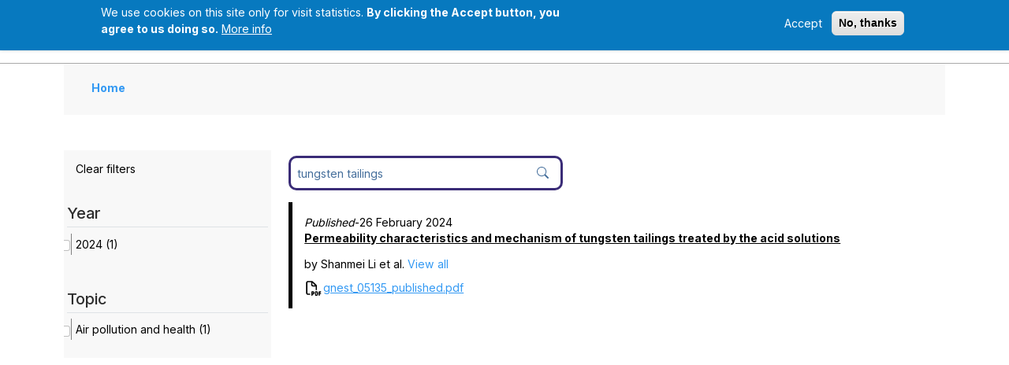

--- FILE ---
content_type: text/html; charset=UTF-8
request_url: https://journal.gnest.org/search?keys=tungsten%20tailings
body_size: 5408
content:
<!DOCTYPE html>
<html lang="en" dir="ltr" prefix="content: http://purl.org/rss/1.0/modules/content/  dc: http://purl.org/dc/terms/  foaf: http://xmlns.com/foaf/0.1/  og: http://ogp.me/ns#  rdfs: http://www.w3.org/2000/01/rdf-schema#  schema: http://schema.org/  sioc: http://rdfs.org/sioc/ns#  sioct: http://rdfs.org/sioc/types#  skos: http://www.w3.org/2004/02/skos/core#  xsd: http://www.w3.org/2001/XMLSchema# ">
  <head>
    <meta charset="utf-8" />
<script async src="https://www.googletagmanager.com/gtag/js?id=G-7H3XW573E8"></script>
<script>window.dataLayer = window.dataLayer || [];function gtag(){dataLayer.push(arguments)};gtag("js", new Date());gtag("set", "developer_id.dMDhkMT", true);gtag("config", "G-7H3XW573E8", {"groups":"default","page_placeholder":"PLACEHOLDER_page_location"});</script>
<link rel="canonical" href="https://journal.gnest.org/search" />
<meta name="Generator" content="Drupal 10 (https://www.drupal.org); Commerce 2" />
<meta name="MobileOptimized" content="width" />
<meta name="HandheldFriendly" content="true" />
<meta name="viewport" content="width=device-width, initial-scale=1, shrink-to-fit=no" />
<style>div#sliding-popup, div#sliding-popup .eu-cookie-withdraw-banner, .eu-cookie-withdraw-tab {background: #0779bf} div#sliding-popup.eu-cookie-withdraw-wrapper { background: transparent; } #sliding-popup h1, #sliding-popup h2, #sliding-popup h3, #sliding-popup p, #sliding-popup label, #sliding-popup div, .eu-cookie-compliance-more-button, .eu-cookie-compliance-secondary-button, .eu-cookie-withdraw-tab { color: #ffffff;} .eu-cookie-withdraw-tab { border-color: #ffffff;}#sliding-popup.sliding-popup-top { position: fixed; }</style>
<meta http-equiv="x-ua-compatible" content="ie=edge" />
<script src="/sites/default/files/eu_cookie_compliance/eu_cookie_compliance.script.js?t77w2d" defer></script>

    <title>| Global NEST Journal</title>
    <link rel="stylesheet" media="all" href="/core/modules/system/css/components/align.module.css?t77w2d" />
<link rel="stylesheet" media="all" href="/core/modules/system/css/components/fieldgroup.module.css?t77w2d" />
<link rel="stylesheet" media="all" href="/core/modules/system/css/components/container-inline.module.css?t77w2d" />
<link rel="stylesheet" media="all" href="/core/modules/system/css/components/clearfix.module.css?t77w2d" />
<link rel="stylesheet" media="all" href="/core/modules/system/css/components/details.module.css?t77w2d" />
<link rel="stylesheet" media="all" href="/core/modules/system/css/components/hidden.module.css?t77w2d" />
<link rel="stylesheet" media="all" href="/core/modules/system/css/components/item-list.module.css?t77w2d" />
<link rel="stylesheet" media="all" href="/core/modules/system/css/components/js.module.css?t77w2d" />
<link rel="stylesheet" media="all" href="/core/modules/system/css/components/nowrap.module.css?t77w2d" />
<link rel="stylesheet" media="all" href="/core/modules/system/css/components/position-container.module.css?t77w2d" />
<link rel="stylesheet" media="all" href="/core/modules/system/css/components/reset-appearance.module.css?t77w2d" />
<link rel="stylesheet" media="all" href="/core/modules/system/css/components/resize.module.css?t77w2d" />
<link rel="stylesheet" media="all" href="/core/modules/system/css/components/system-status-counter.css?t77w2d" />
<link rel="stylesheet" media="all" href="/core/modules/system/css/components/system-status-report-counters.css?t77w2d" />
<link rel="stylesheet" media="all" href="/core/modules/system/css/components/system-status-report-general-info.css?t77w2d" />
<link rel="stylesheet" media="all" href="/core/modules/system/css/components/tablesort.module.css?t77w2d" />
<link rel="stylesheet" media="all" href="/core/modules/views/css/views.module.css?t77w2d" />
<link rel="stylesheet" media="all" href="/modules/contrib/eu_cookie_compliance/css/eu_cookie_compliance.css?t77w2d" />
<link rel="stylesheet" media="all" href="/modules/contrib/sitewide_alert/css/sitewide_alert.css?t77w2d" />
<link rel="stylesheet" media="all" href="/modules/contrib/social_media_links/css/social_media_links.theme.css?t77w2d" />
<link rel="stylesheet" media="all" href="/themes/custom/barrio_subtheme/css/main.css?t77w2d" />
<link rel="stylesheet" media="all" href="/themes/custom/barrio_subtheme/fonts/inter.css?t77w2d" />
<link rel="stylesheet" media="all" href="//fonts.googleapis.com/css2?family=Inter&amp;display=swap" />
<link rel="stylesheet" media="all" href="/themes/contrib/bootstrap_barrio/css/components/affix.css?t77w2d" />
<link rel="stylesheet" media="all" href="/themes/contrib/bootstrap_barrio/css/components/bootstrap-icons.css?t77w2d" />
<link rel="stylesheet" media="all" href="//cdnjs.cloudflare.com/ajax/libs/bootswatch/5.2.0/spacelab/bootstrap.min.css" />
<link rel="stylesheet" media="all" href="/themes/contrib/bootstrap_barrio/css/components/form.css?t77w2d" />
<link rel="stylesheet" media="all" href="/themes/contrib/bootstrap_barrio/css/components/img-fluid.css?t77w2d" />
<link rel="stylesheet" media="all" href="//fonts.googleapis.com/icon?family=Material+Icons" />
<link rel="stylesheet" media="all" href="/themes/contrib/bootstrap_barrio/css/colors/messages/messages-white.css?t77w2d" />
<link rel="stylesheet" media="all" href="/core/../themes/contrib/bootstrap_barrio/components/breadcrumb/breadcrumb.css?t77w2d" />
<link rel="stylesheet" media="all" href="/core/../themes/contrib/bootstrap_barrio/components/menu_columns/menu_columns.css?t77w2d" />
<link rel="stylesheet" media="all" href="/themes/contrib/bootstrap_barrio/css/components/navigation.css?t77w2d" />

    
  </head>
  <body class="layout-one-sidebar layout-sidebar-first has-featured-top page-view-facet-search path-search" data-bs-target="#header" data-bs-spy="scroll">
    <a href="#main-content" class="visually-hidden-focusable">
      Skip to main content
    </a>
    <div data-sitewide-alert></div>
      <div class="dialog-off-canvas-main-canvas" data-off-canvas-main-canvas>
    
<div id="page-wrapper">
  <div id="page">
    <header id="header" class="header" role="banner" aria-label="Site header">
                                <nav class="navbar fixed-top navbar-expand-md" id="navbar-main">
                        <div class="container">
                                  <a href="/" title="Home" rel="home" class="navbar-brand">
              <img src="/sites/default/files/logo.svg" alt="Home" class="img-fluid d-inline-block align-top" />
            <span class="site-name">Global NEST Journal</span>
    </a>
    

                              <button class="navbar-toggler collapsed" type="button" data-bs-toggle="offcanvas" data-bs-target="#CollapsingNavbar" aria-controls="CollapsingNavbar" aria-expanded="false" aria-label="Toggle navigation"><span class="navbar-toggler-icon"></span></button>
                <div class="offcanvas offcanvas-end" id="CollapsingNavbar">
                                      <div class="offcanvas-header">
                      <button type="button" class="btn-close text-reset" data-bs-dismiss="offcanvas" aria-label="Close"></button>
                    </div>
                    <div class="offcanvas-body">
                                      <nav role="navigation" aria-labelledby="block-barrio-subtheme-account-menu-menu" id="block-barrio-subtheme-account-menu" class="block block-menu navigation menu--account">
            
  <h2 class="visually-hidden" id="block-barrio-subtheme-account-menu-menu">User account menu</h2>
  

        
              <ul class="clearfix nav flex-row" data-component-id="bootstrap_barrio:menu_columns">
                    <li class="nav-item">
                <a href="/user/login" class="nav-link nav-link--user-login" data-drupal-link-system-path="user/login">Log in</a>
              </li>
        </ul>
  



  </nav>


                                                        </div>
                                  </div>
                                                    </div>
                      </nav>
                  </header>
          <div class="highlighted bg-gradient-primary">
        <aside class="container-lg section clearfix" role="complementary">
          
        </aside>
      </div>
                      <div class="featured-top">
          <aside class="featured-top__inner section container-lg clearfix" role="complementary">
              <section class="row region region-featured-top">
    <div data-drupal-messages-fallback class="hidden"></div>

  </section>

          </aside>
        </div>
              <div id="main-wrapper" class="layout-main-wrapper clearfix">
              <div id="main" class="container-lg">
            <section class="region region-breadcrumb d-flex justify-content-between bg-white-smoke mb-5">
    <div id="block-barrio-subtheme-breadcrumbs" class="block block-system block-system-breadcrumb-block">
  
    
      <div class="content">
      
  <nav role="navigation" aria-label="breadcrumb" style="">
  <ol class="breadcrumb">
            <li class="breadcrumb-item">
        <a href="/">Home</a>
      </li>
        </ol>
</nav>


    </div>
  </div>

  </section>

          <div class="row row-offcanvas row-offcanvas-left clearfix">
              <main class="main-content col col-md-9" id="content" role="main">
                <section class="section">
                  <a href="#main-content" id="main-content" tabindex="-1"></a>
                    <div id="block-barrio-subtheme-page-title" class="block block-core block-page-title-block">
  
    
      <div class="content">
      
  <h1 class="title"></h1>


    </div>
  </div>
<div id="block-barrio-subtheme-content" class="block block-system block-system-main-block">
  
    
      <div class="content">
      <div class="views-element-container"><div class="view view-facet-search view-id-facet_search view-display-id-page_1 js-view-dom-id-b2837e88e4c6f0cfe59705e3472356e436920e0377c0c48582c1225eb7b9935c">
  
    
      <div class="view-header">
      <div class="facets-views-plugin">
  <div id="block-facet-summary" class="block block-facets-summary block-facet-summary-blockfacet-summary">
  
    
      <div class="content">
      
    </div>
  </div>

</div>

    </div>
        <div class="view-filters">
      
<form class="views-exposed-form" data-drupal-selector="views-exposed-form-facet-search-page-1" action="/search" method="get" id="views-exposed-form-facet-search-page-1" accept-charset="UTF-8">
  <div class="d-flex flex-wrap">
  





  <div class="js-form-item js-form-type-textfield form-type-textfield js-form-item-keys form-item-keys form-no-label mb-3">
              <div class="input-group">
                <input placeholder="Journal search keywords" data-drupal-selector="edit-keys" type="text" id="edit-keys" name="keys" value="tungsten tailings" size="30" maxlength="128" class="form-control" />

          <div class="input-group-append">
        <span class="field-suffix input-group-text"><button class="search-button button js-form-submit form-submit btn btn-primary" type="submit" name="op"></button>
</span>
      </div>
              </div>
                  </div>
<div data-drupal-selector="edit-actions" class="form-actions js-form-wrapper form-wrapper" id="edit-actions"><button class="visually-hidden button js-form-submit form-submit btn btn-primary" data-drupal-selector="edit-submit-facet-search" type="submit" id="edit-submit-facet-search" value="Apply">Apply</button>
</div>

</div>

</form>

    </div>
    
      <div class="view-content row">
          <div class="view-content item-list views-row">
    
<article data-history-node-id="14167" about="/publication/gnest_05135" class="publication-teaser publication-thematic-area thematic- p-3">
    <div class="d-inline-flex gap-1">
          <i>Published</i>
              <span>-</span>
              
            <div class="field field--name-field-paper-date-online field--type-timestamp field--label-hidden field__item"><time datetime="2024-02-26T00:00:00+02:00" title="Monday, 26 February, 2024 - 00:00" class="datetime">26 February 2024</time>
</div>
      
      </div>
  
  <h4>
    <a href="/publication/gnest_05135" class="text-black fw-bold"
       rel="bookmark">Permeability characteristics and mechanism of tungsten tailings treated by the acid solutions</a>
  </h4>
  

  <div>
          <div class="mb-2">by <div class="d-inline-block"><span>Shanmei Li et al.</span>
<a href="/publication/gnest_05135" class="text-decoration-none">View all</a>
</div>
</div>
      </div>

      <a href="https://journal.gnest.org/sites/default/files/Submissions/gnest_05135/gnest_05135_published.pdf" class="pdf-icon d-flex">gnest_05135_published.pdf</a>
  
  
</article>

  </div>

    </div>
  
      
          </div>
</div>

    </div>
  </div>


                </section>
              </main>
                          <div class="sidebar_first sidebar col-md-3 order-first" id="sidebar_first">
                <aside class="section" role="complementary">
                    <div id="block-barrio-subtheme-clearfilters" class="block block-journal-core block-journal-core-clear-filters">
  
    
      <div class="content">
      <a href="/search" class="clear-filters">Clear filters</a>
    </div>
  </div>
<div class="facet-inactive block-facet--checkbox block block-facets block-facet-blockissue-year" id="block-barrio-subtheme-issue-year">
  
      <h2>Year</h2>
    
      <div class="content">
        <div class="facets-widget-checkbox">
      <ul data-drupal-facet-filter-key="f" data-drupal-facet-id="issue_year" data-drupal-facet-alias="issue_year" class="facet-inactive js-facets-checkbox-links item-list__checkbox"><li class="facet-item js-form-item js-form-type-checkbox checkbox form-check"><a href="/search?keys=tungsten%20tailings&amp;f%5B0%5D=issue_year%3A2024" rel="nofollow" data-drupal-facet-item-id="issue-year-2024" data-drupal-facet-item-value="2024" data-drupal-facet-item-count="1" data-drupal-facet-filter-value="issue_year:2024" data-drupal-facet-widget-element-class="facets-checkbox"><span class="facet-item__value">2024
      (1)
  </span>
</a></li></ul>
</div>

    </div>
  </div>
<div class="facet-inactive block-facet--checkbox block block-facets block-facet-blocktopic" id="block-barrio-subtheme-topic">
  
      <h2>Topic</h2>
    
      <div class="content">
        <div class="facets-widget-checkbox">
      <ul data-drupal-facet-filter-key="f" data-drupal-facet-id="topic" data-drupal-facet-alias="topic" class="facet-inactive js-facets-checkbox-links item-list__checkbox"><li class="facet-item js-form-item js-form-type-checkbox checkbox form-check"><a href="/search?keys=tungsten%20tailings&amp;f%5B0%5D=topic%3AAir%20pollution%20and%20health" rel="nofollow" data-drupal-facet-item-id="topic-air-pollution-and-health" data-drupal-facet-item-value="Air pollution and health" data-drupal-facet-item-count="1" data-drupal-facet-filter-value="topic:Air pollution and health" data-drupal-facet-widget-element-class="facets-checkbox"><span class="facet-item__value">Air pollution and health
      (1)
  </span>
</a></li></ul>
</div>

    </div>
  </div>


                </aside>
              </div>
                                  </div>
        </div>
          </div>
        <footer class="site-footer">
              <div class="container-lg">
                      <div class="site-footer__top clearfix">
              
              
              
              
            </div>
                                <div class="site-footer__bottom">
              
            </div>
                  </div>
          </footer>
  </div>
</div>

  </div>

    
    <script type="application/json" data-drupal-selector="drupal-settings-json">{"path":{"baseUrl":"\/","pathPrefix":"","currentPath":"search","currentPathIsAdmin":false,"isFront":false,"currentLanguage":"en","currentQuery":{"keys":"tungsten tailings"}},"pluralDelimiter":"\u0003","suppressDeprecationErrors":true,"google_analytics":{"account":"G-7H3XW573E8","trackOutbound":true,"trackMailto":true,"trackTel":true,"trackDownload":true,"trackDownloadExtensions":"7z|aac|arc|arj|asf|asx|avi|bin|csv|doc(x|m)?|dot(x|m)?|exe|flv|gif|gz|gzip|hqx|jar|jpe?g|js|mp(2|3|4|e?g)|mov(ie)?|msi|msp|pdf|phps|png|ppt(x|m)?|pot(x|m)?|pps(x|m)?|ppam|sld(x|m)?|thmx|qtm?|ra(m|r)?|sea|sit|tar|tgz|torrent|txt|wav|wma|wmv|wpd|xls(x|m|b)?|xlt(x|m)|xlam|xml|z|zip"},"eu_cookie_compliance":{"cookie_policy_version":"1.0.0","popup_enabled":true,"popup_agreed_enabled":false,"popup_hide_agreed":false,"popup_clicking_confirmation":false,"popup_scrolling_confirmation":false,"popup_html_info":"\u003Cdiv aria-labelledby=\u0022popup-text\u0022  class=\u0022eu-cookie-compliance-banner eu-cookie-compliance-banner-info eu-cookie-compliance-banner--opt-in\u0022\u003E\n  \u003Cdiv class=\u0022popup-content info eu-cookie-compliance-content\u0022\u003E\n        \u003Cdiv id=\u0022popup-text\u0022 class=\u0022eu-cookie-compliance-message\u0022 role=\u0022document\u0022\u003E\n      We use cookies on this site only for visit statistics.\n\u003Cp\u003EBy clicking the Accept button, you agree to us doing so.\u003C\/p\u003E\n              \u003Cbutton type=\u0022button\u0022 class=\u0022find-more-button eu-cookie-compliance-more-button\u0022\u003EMore info\u003C\/button\u003E\n          \u003C\/div\u003E\n\n    \n    \u003Cdiv id=\u0022popup-buttons\u0022 class=\u0022eu-cookie-compliance-buttons\u0022\u003E\n            \u003Cbutton type=\u0022button\u0022 class=\u0022agree-button eu-cookie-compliance-secondary-button button button--small\u0022\u003EAccept\u003C\/button\u003E\n              \u003Cbutton type=\u0022button\u0022 class=\u0022decline-button eu-cookie-compliance-default-button button button--small button--primary\u0022\u003ENo, thanks\u003C\/button\u003E\n          \u003C\/div\u003E\n  \u003C\/div\u003E\n\u003C\/div\u003E","use_mobile_message":false,"mobile_popup_html_info":"\u003Cdiv aria-labelledby=\u0022popup-text\u0022  class=\u0022eu-cookie-compliance-banner eu-cookie-compliance-banner-info eu-cookie-compliance-banner--opt-in\u0022\u003E\n  \u003Cdiv class=\u0022popup-content info eu-cookie-compliance-content\u0022\u003E\n        \u003Cdiv id=\u0022popup-text\u0022 class=\u0022eu-cookie-compliance-message\u0022 role=\u0022document\u0022\u003E\n      \n              \u003Cbutton type=\u0022button\u0022 class=\u0022find-more-button eu-cookie-compliance-more-button\u0022\u003EMore info\u003C\/button\u003E\n          \u003C\/div\u003E\n\n    \n    \u003Cdiv id=\u0022popup-buttons\u0022 class=\u0022eu-cookie-compliance-buttons\u0022\u003E\n            \u003Cbutton type=\u0022button\u0022 class=\u0022agree-button eu-cookie-compliance-secondary-button button button--small\u0022\u003EAccept\u003C\/button\u003E\n              \u003Cbutton type=\u0022button\u0022 class=\u0022decline-button eu-cookie-compliance-default-button button button--small button--primary\u0022\u003ENo, thanks\u003C\/button\u003E\n          \u003C\/div\u003E\n  \u003C\/div\u003E\n\u003C\/div\u003E","mobile_breakpoint":768,"popup_html_agreed":false,"popup_use_bare_css":false,"popup_height":"auto","popup_width":"100%","popup_delay":0,"popup_link":"\/cookie-consent-policy","popup_link_new_window":true,"popup_position":true,"fixed_top_position":true,"popup_language":"en","store_consent":false,"better_support_for_screen_readers":false,"cookie_name":"","reload_page":false,"domain":"","domain_all_sites":false,"popup_eu_only":false,"popup_eu_only_js":false,"cookie_lifetime":100,"cookie_session":0,"set_cookie_session_zero_on_disagree":0,"disagree_do_not_show_popup":false,"method":"opt_in","automatic_cookies_removal":true,"allowed_cookies":"","withdraw_markup":"\u003Cbutton type=\u0022button\u0022 class=\u0022eu-cookie-withdraw-tab\u0022\u003EPrivacy settings\u003C\/button\u003E\n\u003Cdiv aria-labelledby=\u0022popup-text\u0022 class=\u0022eu-cookie-withdraw-banner\u0022\u003E\n  \u003Cdiv class=\u0022popup-content info eu-cookie-compliance-content\u0022\u003E\n    \u003Cdiv id=\u0022popup-text\u0022 class=\u0022eu-cookie-compliance-message\u0022 role=\u0022document\u0022\u003E\n      We use cookies on this site to enhance your user experience\n\u003Cp\u003EYou have given your consent for us to set cookies.\u003C\/p\u003E\n    \u003C\/div\u003E\n    \u003Cdiv id=\u0022popup-buttons\u0022 class=\u0022eu-cookie-compliance-buttons\u0022\u003E\n      \u003Cbutton type=\u0022button\u0022 class=\u0022eu-cookie-withdraw-button  button button--small button--primary\u0022\u003EWithdraw consent\u003C\/button\u003E\n    \u003C\/div\u003E\n  \u003C\/div\u003E\n\u003C\/div\u003E","withdraw_enabled":false,"reload_options":0,"reload_routes_list":"","withdraw_button_on_info_popup":false,"cookie_categories":[],"cookie_categories_details":[],"enable_save_preferences_button":true,"cookie_value_disagreed":"0","cookie_value_agreed_show_thank_you":"1","cookie_value_agreed":"2","containing_element":"body","settings_tab_enabled":false,"olivero_primary_button_classes":" button button--small button--primary","olivero_secondary_button_classes":" button button--small","close_button_action":"close_banner","open_by_default":true,"modules_allow_popup":true,"hide_the_banner":false,"geoip_match":true,"unverified_scripts":[]},"facets":{"softLimit":{"issue_year":5},"softLimitSettings":{"issue_year":{"showLessLabel":"Show less","showMoreLabel":"Show more"}}},"ajaxTrustedUrl":{"\/search":true},"sitewideAlert":{"refreshInterval":15000,"automaticRefresh":false},"user":{"uid":0,"permissionsHash":"e452cae457214237030c27480b8dca9ebc0d8356584ec2a0ba89603b2d894be4"}}</script>
<script src="/themes/custom/barrio_subtheme/js/popper.min.js?v=10.5.6"></script>
<script src="/themes/custom/barrio_subtheme/js/bootstrap.min.js?v=10.5.6"></script>
<script src="/core/assets/vendor/jquery/jquery.min.js?v=3.7.1"></script>
<script src="/core/assets/vendor/once/once.min.js?v=1.0.1"></script>
<script src="/core/misc/drupalSettingsLoader.js?v=10.5.6"></script>
<script src="/core/misc/drupal.js?v=10.5.6"></script>
<script src="/core/misc/drupal.init.js?v=10.5.6"></script>
<script src="/themes/custom/barrio_subtheme/js/barrio.js?v=10.5.6"></script>
<script src="/themes/custom/barrio_subtheme/js/custom.js?v=10.5.6"></script>
<script src="/themes/custom/barrio_subtheme/js/thematics.js?v=10.5.6"></script>
<script src="/themes/custom/barrio_subtheme/../../../../libraries/bootstrap/dist/js/bootstrap.bundle.js?v=10.5.6"></script>
<script src="/themes/contrib/bootstrap_barrio/js/affix.js?v=10.5.6"></script>
<script src="//cdn.jsdelivr.net/npm/bootstrap@5.2.0/dist/js/bootstrap.bundle.min.js"></script>
<script src="/modules/contrib/eu_cookie_compliance/js/eu_cookie_compliance.min.js?t77w2d"></script>
<script src="/modules/contrib/facets/js/base-widget.js?t77w2d"></script>
<script src="/modules/contrib/facets/js/checkbox-widget.js?t77w2d"></script>
<script src="/modules/contrib/facets/js/soft-limit.js?t77w2d"></script>
<script src="/modules/contrib/sitewide_alert/js/init.js?v=10.5.6"></script>

  </body>
</html>


--- FILE ---
content_type: text/css
request_url: https://journal.gnest.org/themes/custom/barrio_subtheme/fonts/inter.css?t77w2d
body_size: 183
content:
/* Inter font styles for Barrio subtheme */

h1,
h2,
h1 a,
h2 a {
  font-family: 'Inter', sans-serif;
}

h1,
h1 a {
  font-family: 'Inter', sans-serif;
  font-weight: 700;
}

h2,
h2 a {
  font-family: 'Inter', sans-serif;
  font-weight: 700;
}

h4,
h5,
h6 {
  font-family: 'Inter', sans-serif;
}

h3,
h3 a {
  font-weight: normal;
  text-transform: uppercase;
  letter-spacing: 2px;
  font-family: 'Inter', sans-serif;
}

body,
p,
a,
li {
  font-family: 'Inter', sans-serif;
}


--- FILE ---
content_type: application/javascript
request_url: https://journal.gnest.org/themes/custom/barrio_subtheme/js/thematics.js?v=10.5.6
body_size: 1051
content:
/*
 * Thematic Filter
 *
 * This file contains the code for the thematic filter.
 * The thematic filter is a filter that allows the user to filter the data
 * based on a specific attribute. The filter is triggered when the fragment
 * changes in the path by clicking one of the buttons with the class
 * 'thematic-item'.
 *
 * The links clicked will become active and the other links will become
 * inactive.
 *
 * The filter is applied to the elements with the class 'thematic-item'.
 * Items that match the class in the fragment will be shown, the others will
 * be hidden.
 *
 * When re-clicking on the active link, the filter will be removed and all
 * the elements will be shown.
 *
 * The elements filtered are
 */
(function ($) {

  function setStickyThematicsFilterOffset() {
    const navMain = document.querySelector('#navbar-main');
    const attachmentBefore = document.querySelector('.attachment-before');
    const adminToolbar = document.querySelector('#toolbar-administration');
    if (!navMain || !attachmentBefore) {
      return;
    }
    attachmentBefore.style.top = navMain.offsetHeight + 70 + 'px';
    if (!adminToolbar) {
      attachmentBefore.style.top = 80 + 'px';
    }
  }

  // Moves the mouse cursor to the corresponding thematic filter.
  Drupal.behaviors.thematicFilter = {
    attach: function () {
      $(".thematic-filter").click(function () {
        const fragment = $(this).attr("href").replace("#", ".");
        // Select the div element with the item-list and the fragment class.
        const selector = ".publication-teaser" + fragment;
        const item = $(selector);
        if (item.length === 0) {
          return false;
        }
        const topOffset = item.offset().top;

        window.scrollTo({
          top: topOffset - 400,
          behavior: "smooth"
        });

        // Prevent the default action of the link.
        return false;
      });
    }
  };

  // Set the offset of the sticky element based on the height of the navbar
  // on windows resize.
  Drupal.behaviors.stickyThematicsFilterOffset = {
    attach: function () {
      $(window).resize(function () {
        setStickyThematicsFilterOffset();
      });
    }
  };

  // Set the offset of the sticky element based on the height of the navbar on
  // window load.
  Drupal.behaviors.stickyThematicsFilterOffsetOnLoad = {
    attach: function () {
      $(window).on('load', function () {
        setStickyThematicsFilterOffset();
      });
    }
  };

  // Update the visibility of the thematic filters and headers based on the
  // publications present on the page.
  function updateThematicFiltersVisibility(publicationClasses) {
    const thematicFilters = document.querySelectorAll('.thematic-filter');
    const thematicHeaders = document.querySelectorAll('.thematic-header');

    thematicFilters.forEach(function(thematicFilter, index) {
      // The class color of the thematic filter, e.g., thematic-red.
      console.log(thematicFilter.classList);
      const thematicClass = thematicFilter.classList[2];
      if (publicationClasses.includes(thematicClass)) {
        thematicFilter.style.display = 'block';
        thematicHeaders[index].style.display = 'block';
      } else {
        thematicFilter.style.display = 'none';
        thematicHeaders[index].style.display = 'none';
      }
    });
  }

})(jQuery);



--- FILE ---
content_type: image/svg+xml
request_url: https://journal.gnest.org/sites/default/files/logo.svg
body_size: 51151
content:
<svg id="svg" version="1.1" xmlns="http://www.w3.org/2000/svg" xmlns:xlink="http://www.w3.org/1999/xlink" width="400" height="346.08904933814676" viewBox="0, 0, 400,346.08904933814676"><g id="svgg"><path id="path0" d="M304.416 92.905 C 304.416 93.336,304.783 94.855,305.232 96.281 C 305.681 97.708,306.410 100.331,306.852 102.112 C 307.381 104.245,307.841 105.408,308.200 105.520 C 308.499 105.614,309.056 105.824,309.437 105.987 C 309.818 106.149,312.351 106.468,315.065 106.695 C 317.779 106.923,320.000 107.223,320.000 107.362 C 320.000 107.502,321.244 107.725,322.765 107.857 C 324.285 107.990,325.608 108.226,325.704 108.382 C 325.801 108.538,327.440 108.864,329.347 109.107 C 331.254 109.350,332.814 109.662,332.814 109.800 C 332.814 109.937,333.669 110.157,334.713 110.287 C 335.758 110.418,336.688 110.647,336.780 110.796 C 336.872 110.945,338.121 111.268,339.556 111.513 C 340.991 111.759,342.165 112.076,342.165 112.217 C 342.165 112.359,342.862 112.580,343.715 112.708 C 344.568 112.836,345.342 113.065,345.436 113.217 C 345.530 113.370,346.547 113.694,347.695 113.937 C 348.844 114.181,349.784 114.494,349.784 114.632 C 349.784 114.770,350.719 115.082,351.861 115.325 C 353.004 115.567,353.939 115.893,353.939 116.049 C 353.939 116.205,354.485 116.435,355.152 116.560 C 355.818 116.685,356.364 116.901,356.364 117.040 C 356.364 117.179,357.026 117.491,357.835 117.732 C 358.645 117.974,359.397 118.314,359.506 118.488 C 359.615 118.662,360.065 118.874,360.506 118.958 C 360.946 119.043,361.558 119.333,361.866 119.602 C 362.173 119.871,362.807 120.208,363.274 120.351 C 363.741 120.494,364.324 120.785,364.568 120.998 C 364.813 121.211,366.257 122.320,367.778 123.463 C 369.299 124.606,370.628 125.788,370.731 126.090 C 370.835 126.392,371.458 127.244,372.115 127.983 C 372.773 128.723,373.414 129.800,373.539 130.378 C 373.664 130.956,373.942 131.540,374.156 131.676 C 374.708 132.028,374.693 141.579,374.140 141.921 C 373.917 142.059,373.621 142.637,373.481 143.207 C 373.342 143.776,372.940 144.614,372.588 145.068 C 372.236 145.523,371.948 146.029,371.948 146.194 C 371.948 146.880,367.336 151.577,364.832 153.440 C 363.698 154.284,362.693 155.066,362.597 155.177 C 362.502 155.288,361.567 155.835,360.519 156.391 C 359.472 156.947,358.537 157.497,358.442 157.612 C 358.346 157.727,357.684 158.012,356.970 158.245 C 356.255 158.478,355.671 158.795,355.671 158.950 C 355.671 159.105,355.248 159.338,354.731 159.468 C 354.213 159.598,353.131 160.005,352.325 160.372 C 351.520 160.739,350.618 161.039,350.322 161.039 C 350.026 161.039,349.784 161.174,349.784 161.338 C 349.784 161.502,348.810 161.837,347.619 162.082 C 346.429 162.327,345.292 162.653,345.093 162.805 C 344.894 162.958,343.687 163.190,342.409 163.321 C 341.132 163.452,340.087 163.676,340.087 163.819 C 340.087 163.962,339.580 164.177,338.961 164.296 C 334.315 165.194,334.411 175.931,339.065 175.931 C 339.437 175.931,339.740 176.087,339.740 176.277 C 339.740 176.475,340.779 176.623,342.165 176.623 C 343.550 176.623,344.589 176.475,344.589 176.277 C 344.589 176.087,345.049 175.931,345.611 175.931 C 346.844 175.931,350.036 175.315,350.996 174.891 C 351.377 174.723,352.234 174.481,352.900 174.352 C 353.567 174.224,354.268 174.009,354.459 173.873 C 354.649 173.738,355.506 173.429,356.364 173.185 C 357.221 172.942,358.078 172.621,358.268 172.472 C 358.459 172.323,359.121 172.093,359.740 171.961 C 360.359 171.828,360.866 171.588,360.866 171.428 C 360.866 171.267,361.450 170.945,362.165 170.713 C 362.879 170.480,363.541 170.195,363.636 170.080 C 363.732 169.964,364.667 169.415,365.714 168.859 C 366.762 168.302,367.697 167.756,367.792 167.645 C 367.887 167.535,368.667 166.977,369.524 166.407 C 370.381 165.837,371.160 165.286,371.255 165.184 C 371.351 165.081,371.896 164.646,372.468 164.217 C 375.495 161.942,381.299 155.354,381.299 154.192 C 381.299 153.999,381.532 153.751,381.818 153.641 C 382.104 153.531,382.338 153.203,382.338 152.911 C 382.338 152.620,382.494 152.381,382.684 152.381 C 382.874 152.381,383.030 152.222,383.030 152.028 C 383.030 151.833,383.639 150.392,384.382 148.824 C 385.125 147.257,385.845 145.429,385.980 144.762 C 386.116 144.095,386.351 143.394,386.503 143.203 C 387.753 141.634,387.771 129.666,386.525 127.965 C 386.386 127.775,386.063 126.957,385.808 126.147 C 385.553 125.338,385.230 124.675,385.090 124.675 C 384.951 124.675,384.730 124.248,384.599 123.726 C 384.468 123.205,384.256 122.698,384.128 122.601 C 384.001 122.504,383.662 122.008,383.377 121.499 C 382.001 119.050,377.782 114.696,374.199 112.027 C 373.437 111.460,372.608 110.801,372.356 110.563 C 372.105 110.325,371.676 110.130,371.404 110.130 C 371.132 110.130,370.909 109.993,370.909 109.826 C 370.909 109.658,370.403 109.316,369.784 109.066 C 369.165 108.816,368.580 108.507,368.485 108.380 C 368.197 107.998,364.886 106.320,364.418 106.320 C 364.179 106.320,363.983 106.171,363.983 105.988 C 363.983 105.805,363.359 105.469,362.597 105.240 C 361.835 105.012,361.212 104.701,361.212 104.550 C 361.212 104.398,360.667 104.171,360.000 104.046 C 359.333 103.921,358.788 103.696,358.788 103.546 C 358.788 103.396,358.009 103.086,357.056 102.857 C 356.104 102.629,355.325 102.319,355.325 102.169 C 355.325 102.018,354.786 101.794,354.127 101.671 C 353.469 101.547,352.495 101.219,351.963 100.941 C 351.431 100.664,350.450 100.335,349.784 100.212 C 349.117 100.088,348.494 99.884,348.398 99.758 C 348.208 99.507,346.139 98.948,342.165 98.073 C 340.736 97.759,339.489 97.400,339.394 97.275 C 339.299 97.150,338.208 96.882,336.970 96.679 C 335.732 96.476,334.329 96.207,333.853 96.080 C 333.377 95.953,331.818 95.673,330.390 95.457 C 328.961 95.242,327.633 94.961,327.437 94.833 C 327.242 94.706,324.827 94.407,322.069 94.169 C 319.312 93.931,316.974 93.616,316.874 93.468 C 316.774 93.319,314.476 93.089,311.766 92.955 C 309.057 92.820,306.840 92.578,306.840 92.416 C 306.840 92.254,306.294 92.121,305.628 92.121 C 304.600 92.121,304.416 92.240,304.416 92.905 M381.645 181.126 C 381.645 181.316,381.266 181.472,380.802 181.472 C 379.231 181.472,378.099 182.151,376.551 184.023 C 376.320 184.302,376.036 184.971,375.918 185.511 C 375.800 186.052,375.574 186.805,375.416 187.186 C 375.258 187.567,374.928 188.658,374.683 189.610 C 374.438 190.563,374.035 191.732,373.787 192.208 C 373.540 192.684,373.331 193.307,373.324 193.593 C 373.316 193.879,373.009 194.736,372.641 195.498 C 372.273 196.260,371.966 197.147,371.960 197.469 C 371.953 197.791,371.804 198.144,371.627 198.253 C 371.450 198.362,371.116 199.033,370.884 199.745 C 370.652 200.457,370.368 201.117,370.253 201.212 C 370.138 201.307,369.576 202.398,369.004 203.636 C 368.433 204.874,367.771 206.093,367.532 206.345 C 367.294 206.597,367.100 207.025,367.100 207.297 C 367.100 207.570,366.975 207.792,366.823 207.792 C 366.671 207.792,366.349 208.338,366.108 209.004 C 365.867 209.671,365.524 210.216,365.346 210.216 C 365.167 210.216,365.021 210.411,365.021 210.649 C 365.021 210.887,364.398 211.980,363.636 213.077 C 362.874 214.174,362.251 215.155,362.251 215.257 C 362.251 215.434,359.674 218.981,358.961 219.784 C 358.771 219.999,358.381 220.531,358.095 220.967 C 357.810 221.403,357.342 222.010,357.056 222.317 C 356.771 222.624,356.101 223.417,355.568 224.078 C 353.267 226.937,352.088 228.208,346.969 233.351 C 341.889 238.454,339.882 240.326,336.979 242.666 C 336.317 243.200,335.521 243.870,335.209 244.156 C 334.898 244.442,334.051 245.143,333.327 245.714 C 332.603 246.286,331.624 247.104,331.150 247.532 C 330.676 247.961,330.179 248.312,330.046 248.312 C 329.912 248.312,329.428 248.620,328.971 248.998 C 327.756 249.999,327.598 250.115,325.887 251.254 C 325.030 251.825,324.204 252.488,324.052 252.726 C 323.900 252.965,323.544 253.160,323.262 253.160 C 322.980 253.160,322.659 253.394,322.549 253.680 C 322.440 253.965,322.180 254.199,321.973 254.199 C 321.586 254.199,319.147 255.764,318.330 256.537 C 318.079 256.775,317.645 256.970,317.367 256.970 C 317.089 256.970,316.772 257.203,316.662 257.489 C 316.552 257.775,316.253 258.009,315.997 258.009 C 315.742 258.009,315.408 258.213,315.255 258.462 C 315.103 258.711,314.472 259.120,313.853 259.370 C 313.234 259.620,312.727 259.961,312.727 260.129 C 312.727 260.296,312.489 260.433,312.197 260.433 C 311.905 260.433,311.581 260.657,311.475 260.931 C 311.370 261.205,310.819 261.532,310.251 261.657 C 309.682 261.781,309.137 262.093,309.039 262.349 C 308.940 262.605,308.405 262.915,307.850 263.037 C 307.294 263.159,306.840 263.392,306.840 263.555 C 306.840 263.718,306.294 264.049,305.628 264.290 C 304.961 264.531,304.416 264.823,304.416 264.940 C 304.416 265.057,303.870 265.366,303.203 265.628 C 302.537 265.889,301.991 266.230,301.991 266.385 C 301.991 266.540,301.769 266.667,301.497 266.667 C 301.224 266.667,300.796 266.868,300.544 267.114 C 300.293 267.360,299.580 267.769,298.961 268.022 C 298.342 268.275,297.835 268.602,297.835 268.749 C 297.835 268.896,297.408 269.123,296.887 269.254 C 296.365 269.385,295.858 269.597,295.761 269.724 C 295.488 270.084,289.056 273.248,288.600 273.248 C 288.378 273.247,288.144 273.364,288.081 273.506 C 287.933 273.839,284.216 275.671,283.688 275.671 C 283.469 275.671,283.290 275.802,283.290 275.962 C 283.290 276.122,282.667 276.459,281.905 276.710 C 281.143 276.961,280.519 277.286,280.519 277.431 C 280.519 277.575,280.052 277.797,279.481 277.922 C 278.909 278.048,278.442 278.294,278.442 278.469 C 278.442 278.644,278.198 278.788,277.900 278.788 C 277.347 278.788,273.560 280.508,273.247 280.901 C 273.152 281.021,272.684 281.228,272.208 281.362 C 270.796 281.759,268.052 283.086,268.052 283.372 C 268.052 283.517,267.748 283.636,267.376 283.636 C 266.693 283.636,264.909 284.313,264.589 284.694 C 264.494 284.807,263.675 285.103,262.771 285.352 C 261.866 285.601,261.126 285.933,261.126 286.090 C 261.126 286.247,260.580 286.478,259.913 286.603 C 259.247 286.728,258.701 286.956,258.701 287.111 C 258.701 287.265,258.195 287.502,257.576 287.638 C 256.957 287.773,255.907 288.175,255.243 288.531 C 254.579 288.887,253.839 289.177,253.598 289.177 C 253.357 289.177,253.160 289.304,253.160 289.458 C 253.160 289.613,252.381 289.939,251.429 290.183 C 250.476 290.427,249.697 290.751,249.697 290.903 C 249.697 291.054,249.152 291.281,248.485 291.406 C 247.818 291.531,247.273 291.757,247.273 291.908 C 247.273 292.060,246.416 292.389,245.368 292.641 C 244.320 292.892,243.463 293.222,243.463 293.373 C 243.463 293.524,242.918 293.751,242.251 293.876 C 241.584 294.001,241.039 294.216,241.039 294.353 C 241.039 294.491,240.844 294.620,240.606 294.640 C 239.611 294.723,237.459 295.384,237.265 295.665 C 237.150 295.831,236.355 296.141,235.498 296.353 C 233.611 296.819,230.542 297.926,230.303 298.227 C 230.208 298.347,229.234 298.644,228.139 298.888 C 227.043 299.132,226.147 299.452,226.147 299.601 C 226.147 299.749,225.446 299.976,224.589 300.105 C 223.732 300.233,223.030 300.455,223.030 300.598 C 223.030 300.741,222.091 301.057,220.942 301.301 C 219.794 301.545,218.777 301.869,218.683 302.021 C 218.589 302.173,217.814 302.402,216.962 302.530 C 216.109 302.658,215.411 302.881,215.411 303.025 C 215.411 303.169,214.455 303.475,213.286 303.705 C 212.117 303.935,210.909 304.257,210.602 304.422 C 209.974 304.758,205.832 305.953,203.983 306.332 C 203.316 306.469,202.693 306.681,202.597 306.803 C 202.502 306.926,201.255 307.286,199.827 307.605 C 194.530 308.785,193.416 309.072,193.247 309.301 C 193.152 309.429,191.866 309.729,190.390 309.966 C 188.913 310.204,187.706 310.517,187.706 310.663 C 187.706 310.809,186.771 311.036,185.628 311.169 C 184.485 311.301,183.550 311.518,183.550 311.650 C 183.550 311.782,182.186 312.096,180.519 312.348 C 178.853 312.600,177.333 312.927,177.143 313.075 C 176.952 313.222,176.010 313.448,175.048 313.577 C 166.806 314.684,183.328 316.284,212.987 317.250 C 228.675 317.761,233.920 317.349,237.851 315.298 C 238.366 315.029,239.100 314.804,239.481 314.796 C 239.861 314.789,240.460 314.566,240.811 314.300 C 241.162 314.034,242.058 313.713,242.803 313.588 C 243.547 313.462,244.156 313.234,244.156 313.082 C 244.156 312.929,244.662 312.708,245.281 312.591 C 245.900 312.473,246.807 312.168,247.296 311.913 C 247.785 311.658,248.640 311.335,249.197 311.195 C 249.754 311.055,250.289 310.833,250.386 310.702 C 250.483 310.570,251.420 310.176,252.468 309.826 C 256.060 308.625,256.623 308.402,256.623 308.175 C 256.623 308.050,257.403 307.761,258.355 307.532 C 259.307 307.304,260.087 306.994,260.087 306.844 C 260.087 306.694,260.632 306.468,261.299 306.343 C 261.965 306.218,262.511 305.996,262.511 305.851 C 262.511 305.705,263.290 305.386,264.242 305.142 C 265.195 304.898,265.974 304.556,265.974 304.384 C 265.974 304.211,266.120 304.069,266.298 304.069 C 266.476 304.069,267.060 303.888,267.597 303.665 C 268.133 303.443,268.649 303.235,268.745 303.203 C 268.840 303.172,269.356 302.964,269.893 302.742 C 270.429 302.519,271.013 302.338,271.191 302.338 C 271.369 302.338,271.515 302.199,271.515 302.029 C 271.515 301.859,271.938 301.614,272.456 301.484 C 272.973 301.354,274.055 300.948,274.861 300.581 C 275.666 300.214,276.490 299.913,276.691 299.913 C 276.892 299.913,277.056 299.783,277.056 299.623 C 277.056 299.463,277.680 299.126,278.442 298.874 C 279.203 298.623,279.827 298.304,279.827 298.165 C 279.827 298.026,280.372 297.810,281.039 297.685 C 281.706 297.560,282.251 297.334,282.251 297.183 C 282.251 297.031,282.874 296.702,283.636 296.450 C 284.398 296.199,285.022 295.875,285.022 295.730 C 285.022 295.585,285.489 295.364,286.061 295.238 C 286.632 295.113,287.100 294.891,287.100 294.746 C 287.100 294.601,287.723 294.295,288.485 294.067 C 289.247 293.839,289.870 293.502,289.870 293.319 C 289.870 293.137,290.049 292.987,290.268 292.987 C 290.728 292.987,294.458 291.197,294.722 290.850 C 294.819 290.722,295.319 290.512,295.833 290.383 C 296.348 290.254,296.949 289.930,297.171 289.663 C 297.393 289.396,297.778 289.177,298.026 289.177 C 298.275 289.177,298.685 288.983,298.936 288.745 C 299.188 288.506,300.251 287.883,301.299 287.358 C 302.346 286.833,303.593 286.179,304.069 285.903 C 304.545 285.627,307.039 284.192,309.610 282.715 C 312.182 281.238,314.364 279.936,314.459 279.822 C 314.554 279.708,315.139 279.409,315.758 279.159 C 316.377 278.909,316.883 278.567,316.883 278.400 C 316.883 278.232,317.122 278.095,317.413 278.095 C 317.705 278.095,318.028 277.876,318.131 277.607 C 318.234 277.338,318.686 277.027,319.135 276.914 C 319.584 276.801,320.164 276.514,320.423 276.277 C 321.111 275.646,322.099 275.034,323.377 274.447 C 323.996 274.163,324.502 273.776,324.502 273.588 C 324.502 273.401,324.725 273.247,324.997 273.247 C 325.269 273.247,325.698 273.052,325.949 272.814 C 326.593 272.205,330.439 269.661,331.169 269.362 C 331.502 269.225,331.775 268.952,331.775 268.756 C 331.775 268.559,331.970 268.398,332.208 268.398 C 332.583 268.397,333.209 267.955,335.137 266.327 C 335.367 266.133,335.656 265.974,335.780 265.974 C 335.903 265.974,336.433 265.623,336.958 265.195 C 337.483 264.766,338.271 264.182,338.710 263.896 C 339.149 263.610,339.794 263.104,340.144 262.771 C 340.493 262.437,340.874 262.165,340.989 262.165 C 341.207 262.165,342.975 260.808,343.925 259.912 C 344.227 259.627,344.600 259.394,344.753 259.394 C 344.907 259.394,345.480 258.926,346.026 258.355 C 346.572 257.784,347.167 257.316,347.348 257.316 C 347.529 257.316,348.301 256.732,349.062 256.017 C 349.824 255.303,350.858 254.407,351.360 254.026 C 351.863 253.645,353.134 252.554,354.185 251.602 C 355.236 250.649,356.303 249.751,356.556 249.605 C 357.244 249.207,367.446 238.940,367.446 238.645 C 367.446 238.505,368.067 237.778,368.825 237.031 C 369.584 236.283,370.207 235.559,370.211 235.421 C 370.214 235.284,370.701 234.660,371.293 234.036 C 372.800 232.447,377.477 226.057,377.484 225.578 C 377.487 225.360,377.723 225.093,378.009 224.983 C 378.294 224.873,378.528 224.553,378.528 224.271 C 378.528 223.988,378.723 223.633,378.961 223.480 C 379.199 223.328,379.861 222.276,380.433 221.142 C 381.453 219.118,381.777 218.596,382.552 217.721 C 382.765 217.480,383.052 216.929,383.189 216.495 C 383.327 216.061,383.963 214.648,384.602 213.354 C 385.241 212.061,385.874 210.553,386.009 210.003 C 386.144 209.454,386.349 208.926,386.466 208.831 C 386.803 208.556,388.571 203.037,388.571 202.260 C 388.571 201.874,388.705 201.558,388.868 201.558 C 389.030 201.558,389.365 200.117,389.610 198.355 C 389.856 196.593,390.173 194.996,390.315 194.805 C 391.080 193.778,391.075 187.377,390.308 185.891 C 388.918 183.198,386.608 181.472,384.393 181.472 C 383.834 181.472,383.377 181.316,383.377 181.126 C 383.377 180.935,382.987 180.779,382.511 180.779 C 382.035 180.779,381.645 180.935,381.645 181.126 M328.022 194.753 C 327.387 195.228,326.376 196.291,325.776 197.115 C 325.177 197.940,324.567 198.667,324.421 198.730 C 324.275 198.794,324.156 198.999,324.156 199.186 C 324.156 199.490,322.823 201.433,321.905 202.468 C 321.714 202.683,321.325 203.210,321.039 203.638 C 320.753 204.067,320.252 204.748,319.926 205.153 C 319.599 205.557,318.937 206.377,318.454 206.976 C 317.971 207.575,317.576 208.160,317.576 208.275 C 317.576 208.390,317.303 208.781,316.970 209.143 C 316.636 209.505,315.866 210.401,315.258 211.135 C 310.682 216.650,309.512 217.918,302.857 224.582 C 296.102 231.345,295.104 232.259,290.364 236.017 C 289.643 236.589,288.770 237.329,288.423 237.662 C 288.076 237.996,287.644 238.268,287.463 238.268 C 287.282 238.268,287.009 238.467,286.857 238.710 C 286.705 238.952,286.190 239.418,285.714 239.746 C 285.238 240.073,283.680 241.201,282.251 242.252 C 280.823 243.304,279.303 244.314,278.874 244.498 C 278.446 244.681,278.095 244.991,278.095 245.186 C 278.095 245.381,277.936 245.541,277.741 245.541 C 277.411 245.541,274.667 247.204,274.286 247.635 C 274.190 247.743,273.606 248.036,272.987 248.287 C 272.368 248.537,271.861 248.861,271.861 249.006 C 271.861 249.151,271.589 249.370,271.255 249.492 C 270.922 249.615,269.403 250.408,267.879 251.255 C 266.355 252.102,264.680 252.970,264.156 253.185 C 263.632 253.399,263.203 253.698,263.203 253.849 C 263.203 254.000,262.820 254.220,262.351 254.338 C 261.882 254.456,260.207 255.153,258.628 255.888 C 254.121 257.985,253.255 258.355,252.848 258.355 C 252.639 258.355,252.468 258.493,252.468 258.663 C 252.468 258.832,251.961 259.067,251.342 259.184 C 250.723 259.302,249.798 259.616,249.287 259.883 C 248.776 260.149,247.880 260.473,247.296 260.601 C 246.712 260.729,246.234 260.960,246.234 261.115 C 246.234 261.269,245.649 261.503,244.935 261.635 C 244.221 261.767,243.169 262.081,242.597 262.333 C 241.159 262.965,235.911 264.589,235.303 264.589 C 235.029 264.589,234.805 264.730,234.805 264.903 C 234.805 265.075,234.046 265.321,233.119 265.448 C 232.191 265.576,231.037 265.886,230.553 266.137 C 230.069 266.388,228.880 266.702,227.910 266.836 C 226.941 266.969,226.147 267.198,226.147 267.344 C 226.147 267.593,221.089 268.596,220.519 268.460 C 220.377 268.426,220.260 268.536,220.260 268.705 C 220.260 268.873,219.364 269.122,218.268 269.258 C 217.173 269.393,216.118 269.634,215.924 269.793 C 215.731 269.951,214.172 270.271,212.461 270.503 C 210.750 270.735,209.195 271.043,209.004 271.186 C 208.814 271.330,207.567 271.559,206.234 271.696 C 204.900 271.833,203.654 272.063,203.463 272.207 C 203.273 272.351,201.247 272.654,198.961 272.881 C 196.675 273.107,194.494 273.431,194.113 273.599 C 193.732 273.768,191.160 274.090,188.398 274.315 C 182.147 274.824,182.393 274.796,181.985 275.048 C 181.798 275.164,179.307 275.370,176.450 275.508 C 173.593 275.645,171.100 275.880,170.909 276.031 C 169.526 277.124,125.418 277.145,124.682 276.052 C 124.583 275.905,123.022 275.623,121.212 275.426 C 119.403 275.229,117.532 274.962,117.056 274.833 C 116.580 274.704,115.177 274.434,113.939 274.233 C 112.701 274.031,111.532 273.744,111.342 273.594 C 111.152 273.445,109.866 273.116,108.485 272.863 C 107.104 272.610,105.974 272.295,105.974 272.163 C 105.974 272.031,105.351 271.817,104.589 271.688 C 103.827 271.560,103.203 271.337,103.203 271.194 C 103.203 271.050,102.346 270.728,101.299 270.476 C 100.251 270.225,99.394 269.888,99.394 269.728 C 99.394 269.568,99.226 269.437,99.021 269.437 C 97.867 269.437,88.758 264.335,88.231 263.394 C 88.066 263.099,87.766 262.857,87.565 262.857 C 87.061 262.857,83.122 258.971,83.119 258.470 C 83.118 258.248,82.981 258.014,82.815 257.951 C 82.385 257.786,80.212 254.251,79.658 252.814 C 79.402 252.147,79.080 251.446,78.943 251.255 C 78.806 251.065,78.579 250.364,78.438 249.697 C 78.297 249.030,78.006 248.374,77.792 248.238 C 77.212 247.870,77.252 233.951,77.835 233.368 C 78.074 233.130,78.268 232.337,78.268 231.606 C 78.268 230.814,78.775 229.169,79.519 227.541 L 80.769 224.805 78.047 221.122 C 72.699 213.886,70.891 211.602,70.513 211.602 C 70.084 211.602,68.225 213.807,68.225 214.317 C 68.225 214.497,68.011 214.727,67.750 214.827 C 67.489 214.927,67.165 215.449,67.030 215.986 C 66.895 216.523,66.672 217.042,66.534 217.139 C 66.048 217.481,64.802 220.213,64.572 221.441 C 64.443 222.125,64.218 222.684,64.070 222.684 C 63.922 222.684,63.691 223.424,63.557 224.329 C 63.422 225.234,63.191 226.130,63.043 226.320 C 62.665 226.808,61.991 231.695,61.991 233.954 C 61.991 234.993,61.835 235.844,61.645 235.844 C 61.182 235.844,61.182 244.043,61.645 244.329 C 61.835 244.447,61.996 245.352,62.002 246.341 C 62.016 248.620,62.581 253.067,63.001 254.199 C 63.178 254.675,63.743 256.429,64.256 258.095 C 64.770 259.762,65.327 261.126,65.495 261.126 C 65.663 261.126,65.801 261.426,65.801 261.793 C 65.801 262.161,66.014 262.675,66.275 262.935 C 66.535 263.196,66.869 263.788,67.016 264.252 C 67.253 264.999,68.421 266.891,68.934 267.359 C 69.039 267.455,69.492 268.078,69.942 268.745 C 71.458 270.991,72.847 272.382,78.406 277.222 C 78.957 277.702,79.620 278.095,79.877 278.095 C 80.135 278.095,80.346 278.255,80.346 278.450 C 80.346 278.645,80.736 278.953,81.212 279.134 C 81.688 279.315,82.078 279.611,82.078 279.791 C 82.078 279.971,82.544 280.220,83.113 280.345 C 83.682 280.470,84.241 280.723,84.354 280.907 C 84.599 281.303,88.721 283.290,89.298 283.290 C 89.517 283.290,89.697 283.439,89.697 283.621 C 89.697 283.803,90.241 284.053,90.906 284.178 C 91.571 284.303,92.040 284.527,91.948 284.675 C 91.856 284.824,92.364 285.055,93.077 285.188 C 93.789 285.322,95.026 285.728,95.825 286.092 C 96.624 286.456,97.676 286.753,98.163 286.753 C 98.649 286.753,99.048 286.899,99.048 287.077 C 99.048 287.255,100.216 287.597,101.645 287.837 C 103.074 288.077,104.242 288.381,104.242 288.512 C 104.242 288.644,105.139 288.862,106.234 288.998 C 107.329 289.133,108.381 289.366,108.571 289.515 C 108.762 289.664,110.554 289.975,112.554 290.206 C 114.554 290.438,116.502 290.762,116.883 290.927 C 117.264 291.092,119.524 291.390,121.905 291.589 C 124.286 291.788,127.870 292.115,129.870 292.315 C 134.382 292.767,166.119 292.783,171.082 292.335 C 173.082 292.155,177.212 291.832,180.260 291.617 C 183.307 291.402,186.113 291.090,186.494 290.925 C 186.874 290.759,189.485 290.434,192.294 290.202 C 195.104 289.970,197.403 289.666,197.403 289.527 C 197.403 289.387,198.764 289.162,200.427 289.027 C 202.091 288.892,203.610 288.662,203.804 288.516 C 203.997 288.369,205.714 288.054,207.619 287.814 C 209.524 287.575,211.238 287.258,211.429 287.109 C 211.619 286.960,212.696 286.727,213.822 286.591 C 214.948 286.455,216.117 286.214,216.419 286.057 C 216.722 285.900,218.139 285.584,219.567 285.356 C 220.996 285.128,222.320 284.818,222.511 284.668 C 222.701 284.518,223.753 284.285,224.848 284.149 C 225.944 284.014,226.840 283.796,226.840 283.665 C 226.840 283.535,228.009 283.220,229.437 282.966 C 230.866 282.713,232.035 282.405,232.035 282.284 C 232.035 282.162,233.079 281.865,234.355 281.623 C 235.631 281.381,236.838 281.051,237.039 280.890 C 237.239 280.729,238.065 280.489,238.874 280.355 C 239.684 280.222,240.346 279.999,240.346 279.860 C 240.346 279.721,241.361 279.406,242.601 279.160 C 243.840 278.913,244.932 278.586,245.027 278.433 C 245.121 278.281,245.821 278.050,246.582 277.922 C 247.343 277.793,247.965 277.577,247.965 277.441 C 247.965 277.304,248.706 277.022,249.610 276.813 C 251.441 276.390,254.624 275.265,254.892 274.945 C 254.987 274.832,255.527 274.625,256.092 274.487 C 256.657 274.348,257.826 273.924,258.689 273.543 C 259.553 273.162,260.805 272.612,261.472 272.322 C 265.971 270.359,273.683 266.651,273.939 266.327 C 274.035 266.206,274.619 265.903,275.238 265.653 C 275.857 265.402,276.364 265.073,276.364 264.921 C 276.364 264.768,276.831 264.541,277.403 264.416 C 277.974 264.290,278.442 264.066,278.442 263.918 C 278.442 263.769,279.218 263.245,280.166 262.753 C 281.115 262.261,282.089 261.692,282.331 261.487 C 283.010 260.913,285.135 259.557,285.714 259.327 C 286.180 259.143,292.649 254.680,293.506 253.953 C 293.697 253.791,294.476 253.196,295.238 252.630 C 296.000 252.065,296.806 251.446,297.028 251.255 C 297.251 251.065,297.840 250.597,298.336 250.216 C 298.832 249.835,299.429 249.367,299.662 249.175 C 299.896 248.984,300.632 248.395,301.299 247.868 C 305.948 244.192,314.994 235.530,320.519 229.464 C 321.853 228.000,323.423 226.290,324.010 225.664 C 324.596 225.038,325.530 223.917,326.085 223.172 C 326.641 222.427,327.291 221.694,327.530 221.541 C 327.770 221.389,327.965 221.051,327.965 220.791 C 327.965 220.530,328.098 220.266,328.261 220.202 C 328.594 220.072,331.775 216.210,331.775 215.936 C 331.775 215.838,332.048 215.457,332.381 215.090 C 332.714 214.722,333.143 214.216,333.333 213.964 C 335.011 211.745,335.584 210.925,335.584 210.744 C 335.584 210.628,335.977 210.111,336.457 209.595 C 336.937 209.080,337.521 208.229,337.754 207.706 C 337.987 207.182,338.280 206.753,338.405 206.753 C 339.956 206.753,340.639 200.287,339.315 198.136 C 338.425 196.689,336.659 194.978,336.056 194.978 C 335.828 194.978,335.577 194.784,335.498 194.545 C 335.187 193.611,329.334 193.774,328.022 194.753 M101.425 324.097 C 101.346 324.318,97.635 324.544,91.515 324.700 C 86.134 324.838,81.732 325.056,81.732 325.186 C 81.732 325.315,73.121 325.622,62.597 325.868 C 52.074 326.113,43.307 326.431,43.117 326.574 C 42.926 326.718,40.027 326.920,36.673 327.023 C 27.218 327.313,25.077 328.818,24.985 335.238 C 24.949 337.731,25.413 340.201,26.067 340.992 C 30.520 346.381,32.837 346.689,56.623 345.055 C 57.957 344.963,64.607 344.704,71.401 344.479 C 78.195 344.254,83.871 343.952,84.013 343.810 C 84.155 343.667,85.713 343.550,87.475 343.550 C 91.244 343.550,105.876 342.903,107.879 342.648 C 108.641 342.551,111.758 342.317,114.805 342.128 C 117.853 341.940,120.658 341.653,121.039 341.491 C 121.420 341.330,124.459 341.011,127.792 340.783 C 131.126 340.556,134.009 340.244,134.199 340.090 C 134.390 339.937,136.221 339.699,138.268 339.561 C 140.316 339.424,141.991 339.200,141.991 339.063 C 141.991 338.927,143.978 338.624,146.407 338.390 C 148.835 338.156,150.971 337.818,151.152 337.640 C 151.332 337.462,152.073 337.316,152.797 337.316 C 153.520 337.316,154.113 337.155,154.113 336.959 C 154.113 336.532,153.942 336.479,150.823 335.936 C 148.150 335.471,139.725 333.813,135.931 333.006 C 127.804 331.276,116.969 328.293,108.225 325.378 C 104.291 324.066,101.617 323.562,101.425 324.097 " stroke="none" fill="#6ba37b" fill-rule="evenodd"></path><path id="path1" d="M154.113 13.433 C 152.303 14.170,149.108 15.437,147.013 16.250 C 143.496 17.614,141.472 18.389,135.411 20.689 C 132.479 21.801,131.165 22.518,112.784 33.038 C 104.244 37.926,96.218 42.492,94.949 43.186 C 88.314 46.810,88.772 46.363,85.887 52.034 L 83.290 57.141 80.519 59.109 C 72.752 64.623,66.445 69.401,66.113 70.021 C 65.877 70.462,65.771 73.131,65.822 77.349 L 65.903 83.983 63.055 91.775 C 61.489 96.061,60.000 100.113,59.746 100.779 C 59.492 101.446,58.970 102.848,58.586 103.896 C 58.202 104.944,55.973 111.022,53.633 117.403 L 49.378 129.004 49.452 132.121 C 49.493 133.835,49.680 137.186,49.869 139.567 C 50.057 141.948,50.372 147.325,50.569 151.515 C 50.903 158.602,51.363 161.662,52.290 162.944 C 52.428 163.134,53.022 164.615,53.610 166.234 C 54.199 167.853,55.321 170.814,56.105 172.814 C 56.889 174.814,57.979 177.619,58.528 179.048 C 59.077 180.476,60.168 183.281,60.952 185.281 C 61.737 187.281,62.828 190.087,63.377 191.515 C 63.925 192.944,65.016 195.749,65.801 197.749 C 68.699 205.139,70.032 208.693,70.410 210.043 C 70.624 210.805,71.817 212.779,73.062 214.430 C 74.306 216.081,76.550 219.091,78.047 221.118 L 80.769 224.805 79.482 227.621 C 78.016 230.828,77.981 232.440,79.349 233.808 C 80.379 234.837,84.404 235.216,85.221 234.360 C 87.320 232.163,87.348 231.755,85.697 227.449 C 84.207 223.564,82.551 219.252,81.740 217.143 C 81.411 216.286,79.783 212.078,78.122 207.792 C 76.462 203.506,74.505 198.442,73.772 196.537 C 72.403 192.974,70.930 189.169,68.812 183.723 C 68.146 182.009,67.026 179.126,66.324 177.316 C 65.622 175.506,64.683 173.091,64.237 171.948 C 58.404 157.003,58.711 158.269,58.186 147.013 C 57.982 142.632,57.655 137.212,57.460 134.969 L 57.105 130.890 61.998 117.480 C 64.690 110.104,67.094 103.524,67.341 102.857 C 67.589 102.190,68.123 100.749,68.528 99.654 C 68.933 98.558,69.595 96.766,70.000 95.671 C 70.406 94.576,70.936 93.134,71.179 92.468 C 71.422 91.801,72.136 89.853,72.765 88.139 C 73.883 85.092,73.909 84.894,73.924 79.322 L 73.939 73.622 79.134 69.855 C 81.991 67.783,85.555 65.219,87.054 64.156 L 89.779 62.223 92.056 57.441 L 94.333 52.660 99.721 49.573 C 127.619 33.589,136.224 28.824,139.378 27.613 C 145.496 25.264,150.731 23.271,154.113 22.004 C 155.922 21.326,157.673 20.617,158.004 20.429 C 159.267 19.710,179.890 19.997,181.375 20.754 C 182.965 21.565,190.878 25.339,193.821 26.690 C 194.994 27.228,196.044 27.815,196.154 27.993 C 196.944 29.271,188.853 29.579,175.758 28.770 C 172.519 28.570,168.000 28.365,165.714 28.316 C 160.961 28.212,162.297 27.631,154.286 33.287 C 150.196 36.174,147.132 38.319,143.377 40.927 C 142.329 41.655,141.238 42.251,140.952 42.252 C 139.798 42.256,138.223 43.605,137.867 44.896 C 137.347 46.777,137.685 47.646,140.136 50.736 C 141.345 52.260,142.335 53.605,142.336 53.725 C 142.337 53.846,140.332 54.007,137.880 54.083 C 133.728 54.212,133.324 54.286,132.000 55.163 C 130.020 56.473,129.978 56.439,129.799 53.338 C 129.491 48.014,126.994 46.937,121.763 49.871 C 120.066 50.823,118.631 51.602,118.575 51.602 C 118.518 51.602,117.653 52.085,116.652 52.675 C 115.650 53.265,113.501 54.461,111.875 55.332 C 103.747 59.686,103.059 60.305,103.328 63.019 C 103.511 64.867,104.563 65.934,106.759 66.503 C 107.565 66.712,109.316 67.224,110.649 67.641 L 113.074 68.398 113.842 71.515 C 114.978 76.127,115.270 75.736,110.563 75.907 L 106.494 76.055 101.567 78.914 C 95.036 82.705,95.238 82.405,95.238 88.321 C 95.238 93.560,95.261 93.506,93.005 93.506 C 90.748 93.506,89.637 95.202,88.665 100.128 C 88.182 102.580,88.575 102.150,81.229 108.254 C 69.103 118.329,69.536 116.725,76.144 127.100 C 77.053 128.528,79.948 133.126,82.576 137.316 C 89.282 148.007,89.526 148.363,90.544 148.908 C 91.499 149.419,91.254 149.428,111.342 148.096 C 115.786 147.801,118.376 147.805,121.905 148.113 C 124.476 148.337,127.001 148.531,127.515 148.546 C 128.472 148.572,129.195 151.254,128.900 153.680 C 128.613 156.037,130.218 158.794,132.090 159.159 C 132.679 159.274,134.797 160.504,136.797 161.893 L 140.433 164.417 140.828 170.087 C 142.066 187.879,141.363 185.421,147.176 192.267 C 156.037 202.701,158.342 205.539,158.996 206.822 C 160.090 208.967,163.372 210.160,165.304 209.114 C 166.109 208.679,168.848 208.122,174.199 207.307 C 184.481 205.740,190.213 204.639,191.163 204.049 C 191.955 203.557,199.284 197.738,215.817 184.475 C 222.961 178.745,222.452 179.423,224.307 173.161 C 225.278 169.883,225.292 169.861,228.571 166.475 L 231.861 163.077 235.498 162.292 C 240.182 161.280,240.255 161.226,243.211 156.615 C 244.588 154.468,246.845 150.961,248.226 148.823 C 251.219 144.190,251.632 143.139,251.096 141.514 C 250.387 139.366,249.917 139.182,243.491 138.541 C 239.673 138.159,237.411 137.782,237.030 137.462 C 236.427 136.957,232.222 134.375,228.225 132.056 C 226.369 130.980,225.568 130.727,223.664 130.619 L 221.353 130.488 221.129 128.880 C 220.757 126.213,220.716 126.169,212.532 119.481 C 210.317 117.671,208.501 116.012,208.495 115.794 C 208.482 115.307,212.617 106.667,212.863 106.667 C 213.117 106.667,217.075 109.739,217.309 110.118 C 217.417 110.293,216.855 111.043,216.060 111.784 C 214.597 113.149,214.103 115.055,214.777 116.733 C 214.978 117.234,226.418 126.588,229.922 129.117 L 231.446 130.216 240.658 130.204 C 251.958 130.189,250.027 131.129,257.711 121.905 C 262.361 116.323,262.425 116.153,260.952 113.247 C 259.790 110.952,259.831 110.824,261.732 110.816 C 262.636 110.812,264.390 110.670,265.628 110.500 C 266.866 110.331,269.207 110.089,270.831 109.963 L 273.783 109.734 275.160 112.398 C 276.843 115.654,277.217 115.916,280.890 116.402 C 284.470 116.876,284.696 116.994,285.222 118.664 C 286.168 121.666,290.513 133.978,290.846 134.601 C 291.168 135.203,294.460 138.298,297.368 140.735 C 298.973 142.079,299.907 142.125,305.587 141.143 C 309.779 140.418,310.840 140.333,311.271 140.688 C 311.694 141.037,311.830 141.038,311.947 140.693 C 312.027 140.455,312.459 140.260,312.907 140.260 C 314.447 140.260,315.424 139.654,315.666 138.549 C 315.794 137.966,316.043 137.489,316.218 137.489 C 316.393 137.489,316.537 136.866,316.537 136.104 C 316.537 135.342,316.400 134.719,316.234 134.719 C 316.067 134.719,315.834 134.237,315.717 133.648 C 315.583 132.978,315.242 132.509,314.807 132.395 C 314.425 132.295,314.113 132.076,314.113 131.908 C 314.113 131.487,311.562 131.520,311.135 131.947 C 310.791 132.292,309.514 132.552,304.170 133.367 L 301.326 133.800 299.494 132.095 C 298.487 131.157,297.463 129.844,297.220 129.177 C 296.976 128.511,296.322 126.641,295.767 125.022 C 290.039 108.325,291.002 109.827,285.559 109.109 C 281.768 108.609,282.188 108.895,280.639 105.762 C 278.466 101.363,278.570 101.386,265.833 102.539 L 262.055 102.880 260.063 101.484 C 257.807 99.901,256.906 99.794,252.484 100.585 C 247.778 101.426,246.752 103.924,249.299 108.338 C 251.580 112.290,252.892 114.919,252.764 115.284 C 252.696 115.476,251.399 117.123,249.880 118.942 L 247.120 122.251 240.530 122.250 L 233.939 122.250 230.130 119.282 C 228.035 117.650,225.965 115.966,225.530 115.541 L 224.739 114.766 226.121 113.656 C 228.900 111.422,228.522 108.871,224.992 106.053 C 223.627 104.964,222.433 103.987,222.338 103.882 C 222.045 103.561,214.614 97.829,213.453 97.030 C 211.380 95.601,208.797 96.439,207.622 98.920 C 207.273 99.657,205.676 102.987,204.073 106.320 C 202.469 109.654,200.780 113.175,200.319 114.146 C 198.612 117.739,198.948 118.466,204.414 122.996 C 206.558 124.773,208.486 126.392,208.700 126.594 C 208.913 126.795,210.039 127.730,211.201 128.671 C 212.494 129.718,213.379 130.719,213.480 131.252 C 214.746 137.905,214.823 137.988,220.070 138.346 L 223.835 138.602 229.576 142.107 C 234.683 145.225,235.578 145.651,237.671 145.966 C 240.558 146.401,240.560 146.107,237.645 150.613 L 235.230 154.348 233.026 154.788 C 228.065 155.779,228.369 155.597,223.343 160.571 L 218.634 165.231 217.134 169.859 L 215.634 174.486 201.487 185.808 L 187.339 197.130 176.204 199.005 C 170.079 200.037,164.961 200.839,164.831 200.787 C 164.700 200.735,162.766 198.511,160.532 195.844 C 158.299 193.177,155.824 190.223,155.032 189.279 C 154.241 188.334,152.716 186.534,151.645 185.278 L 149.696 182.995 149.282 177.818 C 149.054 174.970,148.673 169.980,148.436 166.728 C 147.910 159.543,148.265 160.137,141.916 155.829 L 136.970 152.473 136.709 150.672 C 136.566 149.681,136.307 147.599,136.133 146.044 C 135.609 141.362,135.277 141.223,122.251 140.233 C 116.793 139.819,116.946 139.813,97.143 141.163 L 94.372 141.352 92.183 137.775 C 90.128 134.418,83.749 124.250,81.614 120.927 C 80.355 118.968,79.834 119.542,91.711 109.784 C 94.958 107.116,95.681 105.900,96.340 101.991 C 96.437 101.414,96.803 101.268,98.531 101.117 C 102.479 100.772,102.625 100.497,102.852 93.015 L 103.030 87.156 105.801 85.498 L 108.571 83.840 114.867 83.825 L 121.163 83.810 122.400 82.643 C 124.117 81.023,124.066 80.085,121.758 70.996 C 121.492 69.948,121.173 68.468,121.049 67.706 C 120.580 64.823,119.755 62.815,118.768 62.151 C 118.235 61.793,117.868 61.386,117.954 61.247 C 118.118 60.981,121.696 58.874,121.984 58.874 C 122.076 58.874,122.258 60.157,122.389 61.725 C 122.935 68.274,125.291 69.006,131.805 64.654 L 135.638 62.093 142.103 61.916 C 146.584 61.793,148.716 61.857,149.054 62.125 C 149.321 62.337,151.279 64.693,153.404 67.359 C 158.399 73.627,159.632 74.383,162.251 72.782 C 163.488 72.027,163.671 71.688,165.733 66.320 C 166.611 64.035,167.706 61.483,168.167 60.649 C 170.059 57.225,168.731 52.987,165.766 52.987 C 165.032 52.987,163.200 52.161,160.338 50.540 C 155.174 47.615,154.993 47.571,151.707 48.447 C 148.967 49.177,148.772 49.160,148.227 48.142 C 147.874 47.482,148.666 46.843,157.229 40.870 C 158.087 40.272,160.004 38.932,161.491 37.892 L 164.193 36.000 171.014 36.373 C 174.766 36.578,181.342 36.881,185.628 37.047 L 193.420 37.349 198.268 36.119 C 205.965 34.166,206.944 33.142,205.249 28.820 C 204.743 27.531,204.329 26.125,204.329 25.695 C 204.329 23.287,203.589 22.604,198.191 20.025 C 190.165 16.192,186.666 14.539,184.324 13.476 L 182.154 12.492 169.778 12.293 L 157.403 12.093 154.113 13.433 M159.034 58.935 C 159.862 59.517,159.927 59.695,159.584 60.447 C 159.058 61.603,158.949 61.558,157.291 59.520 C 155.162 56.904,155.827 56.680,159.034 58.935 " stroke="none" fill="#fafafa" fill-rule="evenodd"></path><path id="path2" d="M169.210 3.171 C 165.609 3.334,162.492 3.604,162.284 3.771 C 162.075 3.937,160.541 4.184,158.874 4.319 C 157.208 4.454,155.844 4.706,155.844 4.880 C 155.844 5.053,155.417 5.195,154.895 5.195 C 153.398 5.195,148.571 6.016,148.571 6.270 C 148.571 6.397,147.714 6.607,146.667 6.738 C 145.619 6.869,144.762 7.085,144.762 7.219 C 144.762 7.352,143.715 7.660,142.435 7.903 C 141.155 8.145,140.025 8.471,139.924 8.626 C 139.823 8.781,139.000 9.017,138.095 9.151 C 137.190 9.284,136.450 9.515,136.450 9.663 C 136.450 9.812,135.593 10.125,134.545 10.359 C 133.498 10.594,132.641 10.911,132.641 11.064 C 132.641 11.217,132.161 11.438,131.574 11.555 C 130.987 11.673,130.013 11.993,129.410 12.266 C 126.618 13.531,125.042 14.199,124.848 14.199 C 124.477 14.199,121.392 15.663,121.212 15.925 C 121.117 16.063,120.420 16.379,119.663 16.625 C 118.907 16.872,118.077 17.284,117.820 17.541 C 117.563 17.798,117.130 18.009,116.858 18.009 C 116.586 18.009,116.364 18.154,116.364 18.333 C 116.364 18.511,115.818 18.854,115.152 19.095 C 114.485 19.336,113.939 19.645,113.939 19.782 C 113.939 19.919,113.485 20.131,112.929 20.253 C 112.374 20.375,111.839 20.685,111.741 20.941 C 111.642 21.197,111.084 21.512,110.500 21.640 C 109.915 21.768,109.437 22.021,109.437 22.201 C 109.437 22.381,109.048 22.676,108.571 22.857 C 108.095 23.038,107.706 23.329,107.706 23.504 C 107.706 23.678,107.312 23.920,106.831 24.041 C 106.350 24.161,105.667 24.529,105.314 24.857 C 104.124 25.963,103.066 26.667,102.593 26.667 C 102.335 26.667,102.213 26.811,102.322 26.988 C 102.431 27.165,102.168 27.418,101.737 27.551 C 101.305 27.685,100.719 28.012,100.433 28.280 C 99.209 29.426,97.810 30.476,97.489 30.490 C 97.299 30.499,96.761 30.966,96.293 31.530 C 95.826 32.093,95.280 32.554,95.079 32.554 C 94.878 32.554,94.213 33.100,93.601 33.766 C 92.990 34.433,92.353 34.978,92.187 34.978 C 91.814 34.978,78.615 48.123,78.615 48.494 C 78.615 48.641,78.069 49.307,77.403 49.974 C 76.736 50.641,76.190 51.349,76.190 51.547 C 76.190 51.746,75.915 52.112,75.578 52.361 C 75.242 52.610,74.708 53.203,74.393 53.680 C 74.077 54.156,73.420 55.013,72.933 55.584 C 72.447 56.156,71.889 56.812,71.695 57.042 C 71.501 57.272,71.342 57.561,71.342 57.684 C 71.342 57.808,70.991 58.346,70.563 58.880 C 68.877 60.981,68.536 61.501,68.346 62.251 C 68.238 62.680,68.007 63.030,67.833 63.030 C 67.658 63.030,67.367 63.420,67.186 63.896 C 67.005 64.372,66.710 64.762,66.530 64.762 C 66.350 64.762,66.102 65.216,65.980 65.772 C 65.858 66.327,65.549 66.862,65.293 66.961 C 65.037 67.059,64.725 67.604,64.600 68.173 C 64.475 68.741,64.149 69.292,63.875 69.397 C 63.601 69.503,63.377 69.827,63.377 70.119 C 63.377 70.411,63.246 70.649,63.086 70.649 C 62.926 70.649,62.589 71.273,62.338 72.035 C 62.086 72.797,61.762 73.420,61.617 73.420 C 61.472 73.420,61.253 73.877,61.131 74.435 C 61.008 74.993,60.694 75.627,60.433 75.844 C 60.172 76.061,59.858 76.695,59.735 77.253 C 59.612 77.812,59.369 78.268,59.193 78.268 C 59.018 78.268,58.874 78.466,58.874 78.706 C 58.874 78.947,58.563 79.726,58.182 80.437 C 57.801 81.148,57.489 81.952,57.489 82.225 C 57.489 82.498,57.268 82.943,56.997 83.213 C 56.726 83.484,56.334 84.339,56.126 85.114 C 55.917 85.889,55.516 86.964,55.235 87.504 C 54.953 88.043,54.722 88.758,54.721 89.091 C 54.720 89.424,54.569 89.697,54.386 89.697 C 54.203 89.697,53.860 90.632,53.624 91.775 C 53.388 92.918,53.080 93.853,52.939 93.853 C 52.798 93.853,52.578 94.554,52.449 95.411 C 52.321 96.268,52.092 96.970,51.940 96.970 C 51.788 96.970,51.480 98.061,51.255 99.394 C 51.031 100.727,50.720 101.818,50.565 101.818 C 50.411 101.818,50.172 102.792,50.036 103.983 C 49.899 105.173,49.655 106.231,49.494 106.333 C 49.333 106.436,49.020 108.072,48.798 109.970 C 48.576 111.867,48.281 113.498,48.142 113.593 C 47.836 113.803,47.100 121.365,47.100 124.297 C 47.100 125.473,46.946 126.407,46.753 126.407 C 46.281 126.407,46.281 143.950,46.753 144.242 C 46.944 144.360,47.098 145.265,47.097 146.254 C 47.093 148.887,47.862 157.028,48.133 157.229 C 48.261 157.325,48.566 159.000,48.811 160.952 C 49.055 162.905,49.374 164.502,49.518 164.502 C 49.663 164.502,49.886 165.437,50.016 166.580 C 50.145 167.723,50.368 168.658,50.511 168.658 C 50.654 168.658,50.980 169.831,51.234 171.265 C 51.489 172.698,51.832 173.954,51.996 174.056 C 52.160 174.157,52.295 174.504,52.297 174.826 C 52.298 175.148,52.510 175.817,52.769 176.313 C 53.028 176.810,53.439 178.056,53.682 179.084 C 53.926 180.112,54.336 181.260,54.595 181.635 C 54.853 182.011,55.065 182.607,55.065 182.959 C 55.065 183.311,55.299 183.833,55.584 184.119 C 55.870 184.404,56.104 185.006,56.104 185.455 C 56.104 185.904,56.338 186.505,56.623 186.790 C 56.909 187.076,57.144 187.516,57.146 187.767 C 57.148 188.019,57.533 189.004,58.001 189.957 C 58.469 190.909,58.858 191.883,58.864 192.121 C 58.870 192.359,59.024 192.554,59.207 192.554 C 59.390 192.554,59.726 193.177,59.954 193.939 C 60.183 194.701,60.488 195.325,60.633 195.325 C 60.779 195.325,61.000 195.792,61.126 196.364 C 61.251 196.935,61.482 197.403,61.639 197.403 C 61.931 197.403,62.822 199.447,62.734 199.913 C 62.706 200.056,62.840 200.173,63.030 200.173 C 63.221 200.173,63.377 200.412,63.377 200.704 C 63.377 200.995,63.601 201.320,63.875 201.425 C 64.149 201.530,64.473 202.070,64.595 202.624 C 64.716 203.179,65.002 203.750,65.229 203.894 C 65.456 204.038,65.840 204.545,66.082 205.022 C 66.858 206.551,67.462 207.534,67.761 207.752 C 67.922 207.870,68.287 208.425,68.572 208.986 C 69.346 210.508,70.649 211.855,70.649 211.133 C 70.649 210.819,70.494 210.563,70.303 210.563 C 70.113 210.563,69.957 210.317,69.957 210.016 C 69.957 209.493,69.632 208.599,67.011 201.905 C 64.429 195.312,63.377 192.549,63.377 192.364 C 63.377 192.257,63.089 191.516,62.737 190.717 C 62.386 189.918,61.745 188.329,61.313 187.186 C 60.881 186.043,60.311 184.617,60.047 184.017 C 59.783 183.417,59.567 182.837,59.567 182.729 C 59.567 182.621,58.881 180.775,58.042 178.626 C 57.204 176.477,55.942 173.238,55.238 171.429 C 54.534 169.619,53.254 166.346,52.392 164.156 C 50.646 159.714,50.588 159.277,49.879 145.281 C 49.677 141.281,49.364 136.139,49.183 133.853 C 48.867 129.850,48.888 129.607,49.734 127.273 C 50.217 125.939,50.762 124.350,50.945 123.740 C 51.128 123.131,51.506 122.196,51.784 121.663 C 52.062 121.129,52.291 120.503,52.292 120.271 C 52.293 120.040,52.517 119.339,52.789 118.713 C 53.062 118.088,54.175 115.082,55.264 112.035 C 56.353 108.987,57.438 106.026,57.676 105.455 C 58.278 104.011,64.300 87.296,64.601 86.234 C 64.736 85.758,65.015 85.158,65.221 84.902 C 65.469 84.592,65.562 82.044,65.497 77.336 L 65.400 70.237 66.912 68.798 C 67.744 68.007,69.120 66.895,69.970 66.328 C 70.820 65.761,72.558 64.514,73.833 63.558 C 75.107 62.601,77.264 61.039,78.625 60.087 C 83.041 56.996,83.286 56.709,85.648 51.839 C 88.277 46.418,87.565 47.086,95.758 42.351 C 101.985 38.752,103.342 37.979,107.273 35.796 C 108.177 35.294,110.893 33.736,113.308 32.333 C 115.722 30.931,117.774 29.784,117.866 29.784 C 117.959 29.784,118.863 29.238,119.875 28.571 C 120.888 27.905,121.827 27.359,121.963 27.359 C 122.100 27.359,124.493 26.035,127.283 24.416 C 130.072 22.797,132.434 21.472,132.532 21.472 C 132.629 21.472,133.200 21.244,133.800 20.965 C 134.401 20.687,136.216 19.966,137.835 19.364 C 139.455 18.763,141.558 17.968,142.511 17.600 C 143.463 17.231,145.333 16.531,146.667 16.044 C 148.000 15.558,149.745 14.865,150.544 14.506 C 151.343 14.147,152.122 13.852,152.275 13.852 C 152.429 13.851,153.700 13.383,155.101 12.813 C 157.952 11.651,163.579 11.468,177.143 12.095 L 183.030 12.367 188.225 14.882 C 191.082 16.265,195.368 18.315,197.749 19.437 C 200.130 20.560,202.312 21.608,202.597 21.767 C 203.534 22.288,204.675 24.322,204.675 25.468 C 204.675 26.086,204.984 27.270,205.360 28.101 C 207.034 31.789,205.744 34.697,202.052 35.563 C 201.114 35.783,199.567 36.142,198.615 36.361 C 197.662 36.580,196.110 37.005,195.165 37.306 C 193.644 37.790,192.592 37.805,185.988 37.436 C 163.644 36.188,164.302 36.155,160.875 38.696 C 159.650 39.604,157.072 41.437,155.145 42.771 C 148.450 47.403,148.156 47.650,148.757 48.149 C 149.285 48.587,150.279 48.480,153.872 47.597 C 155.018 47.315,156.392 47.870,160.866 50.421 C 162.580 51.398,164.550 52.302,165.243 52.428 C 169.120 53.135,170.925 57.650,168.512 60.606 C 168.279 60.892,167.172 63.463,166.053 66.320 C 163.501 72.834,162.593 73.937,159.988 73.687 C 157.863 73.483,157.753 73.384,153.167 67.559 C 151.131 64.973,149.304 62.743,149.105 62.603 C 148.907 62.463,145.861 62.347,142.338 62.345 L 135.931 62.343 132.083 64.888 C 125.587 69.185,122.259 68.460,122.246 62.744 C 122.239 59.804,121.963 59.312,120.638 59.874 C 118.482 60.787,118.320 61.095,119.387 62.241 C 120.355 63.280,120.562 63.980,122.638 73.247 C 123.022 74.961,123.482 76.927,123.660 77.616 C 125.013 82.863,123.257 84.153,114.753 84.162 L 108.918 84.168 106.270 85.712 L 103.621 87.255 103.493 92.891 C 103.329 100.128,102.556 101.472,98.558 101.472 C 96.767 101.472,96.477 101.804,96.106 104.284 C 95.733 106.767,95.090 107.473,87.463 113.766 C 84.281 116.392,81.039 119.196,81.039 119.323 C 81.039 119.393,81.390 119.991,81.818 120.652 C 82.247 121.312,83.209 122.839,83.957 124.044 C 85.204 126.053,86.546 128.171,89.510 132.814 C 90.118 133.766,91.517 135.982,92.619 137.739 L 94.622 140.932 98.480 140.747 C 100.602 140.646,103.662 140.422,105.281 140.251 C 110.904 139.654,118.563 139.494,122.597 139.888 C 124.788 140.102,128.175 140.420,130.124 140.595 C 135.357 141.063,136.240 141.938,136.601 147.013 C 137.006 152.700,136.154 151.614,144.667 157.292 C 148.404 159.784,148.552 160.225,149.086 170.390 C 149.308 174.630,149.901 181.534,150.142 182.684 C 150.222 183.065,150.721 183.844,151.251 184.416 C 151.781 184.987,152.993 186.385,153.943 187.523 C 156.784 190.923,157.346 191.586,158.630 193.055 C 159.305 193.827,160.547 195.316,161.390 196.364 C 162.234 197.411,163.396 198.756,163.973 199.353 L 165.022 200.437 167.965 199.984 C 169.584 199.735,172.857 199.208,175.238 198.812 C 177.619 198.417,181.203 197.846,183.203 197.544 C 185.203 197.242,186.996 196.876,187.186 196.730 C 189.337 195.082,197.618 188.544,197.749 188.390 C 197.844 188.279,201.789 185.102,206.516 181.331 C 215.872 173.866,215.473 174.333,217.039 169.004 L 218.006 165.714 222.937 160.674 L 227.869 155.634 230.212 155.053 C 231.500 154.733,233.104 154.380,233.776 154.268 C 235.067 154.053,234.987 154.144,238.053 149.369 C 240.006 146.328,240.047 146.625,237.647 146.408 C 236.089 146.267,235.139 145.911,233.404 144.820 C 232.175 144.046,230.234 142.873,229.091 142.212 C 227.948 141.551,226.390 140.573,225.628 140.039 C 224.385 139.167,223.860 139.046,220.522 138.861 C 215.970 138.607,214.414 137.705,213.915 135.029 C 213.170 131.033,212.954 130.587,210.946 128.902 C 209.878 128.006,208.926 127.195,208.831 127.100 C 208.736 127.004,207.411 125.916,205.887 124.682 C 204.364 123.447,202.649 122.006,202.078 121.480 C 201.506 120.953,200.935 120.522,200.807 120.521 C 200.277 120.517,199.134 118.097,199.134 116.976 C 199.134 116.244,199.735 114.549,200.654 112.688 C 201.490 110.995,202.677 108.519,203.290 107.186 C 208.861 95.086,210.382 93.911,215.313 97.897 C 216.213 98.625,217.247 99.455,217.611 99.740 C 217.975 100.026,218.992 100.848,219.872 101.566 C 220.752 102.285,221.628 102.987,221.818 103.127 C 228.780 108.241,229.739 110.235,226.781 113.443 C 225.555 114.774,225.412 115.077,225.829 115.456 C 226.099 115.701,228.145 117.331,230.376 119.077 L 234.431 122.251 240.592 122.237 L 246.753 122.222 249.660 118.723 L 252.567 115.224 251.487 113.110 C 250.893 111.947,249.780 109.841,249.013 108.429 C 245.774 102.467,248.012 99.967,256.623 99.923 C 258.445 99.914,260.556 100.945,261.538 102.323 C 261.691 102.538,263.946 102.443,267.772 102.061 C 278.379 101.001,278.754 101.103,280.970 105.633 C 282.439 108.636,281.880 108.339,287.206 108.946 C 290.155 109.283,291.172 110.388,292.602 114.805 C 293.219 116.710,293.862 118.580,294.032 118.961 C 294.202 119.342,295.127 121.991,296.086 124.848 C 298.229 131.229,300.112 133.574,302.818 133.234 C 305.021 132.957,310.792 131.901,311.082 131.721 C 311.445 131.498,311.410 123.636,311.046 123.636 C 310.884 123.636,310.642 121.809,310.508 119.576 C 310.375 117.343,310.141 115.434,309.990 115.334 C 309.838 115.233,309.525 113.437,309.294 111.342 C 309.062 109.247,308.727 107.384,308.549 107.203 C 308.371 107.023,308.225 106.607,308.225 106.280 C 308.225 105.953,308.077 105.633,307.895 105.570 C 307.714 105.506,307.165 103.865,306.674 101.922 C 306.184 99.979,305.421 97.251,304.979 95.861 C 304.536 94.471,304.165 92.728,304.155 91.989 C 304.144 91.249,303.987 90.548,303.805 90.430 C 303.624 90.313,303.268 89.398,303.014 88.398 C 302.761 87.398,302.434 86.580,302.288 86.580 C 302.142 86.580,301.920 86.035,301.795 85.368 C 301.670 84.701,301.436 84.156,301.276 84.156 C 301.115 84.156,300.881 83.609,300.756 82.940 C 300.630 82.271,300.387 81.637,300.215 81.531 C 300.043 81.424,299.992 81.192,300.101 81.015 C 300.211 80.838,300.148 80.693,299.961 80.693 C 299.775 80.693,299.519 80.225,299.394 79.654 C 299.268 79.082,299.029 78.615,298.861 78.615 C 298.693 78.615,298.369 77.991,298.141 77.229 C 297.913 76.468,297.595 75.844,297.434 75.844 C 297.274 75.844,297.143 75.622,297.143 75.349 C 297.143 75.077,296.933 74.644,296.676 74.387 C 296.419 74.130,296.006 73.301,295.760 72.545 C 295.513 71.788,295.217 71.091,295.101 70.996 C 294.866 70.801,294.141 69.571,293.417 68.139 C 293.153 67.615,292.823 67.186,292.685 67.186 C 292.547 67.186,292.236 66.641,291.995 65.974 C 291.754 65.307,291.411 64.762,291.233 64.762 C 291.055 64.762,290.909 64.536,290.909 64.260 C 290.909 63.983,290.714 63.633,290.476 63.480 C 290.237 63.328,289.809 62.736,289.524 62.165 C 289.239 61.593,288.810 61.001,288.572 60.849 C 288.334 60.696,288.139 60.346,288.139 60.069 C 288.139 59.793,288.002 59.567,287.834 59.567 C 287.667 59.567,287.336 59.100,287.100 58.528 C 286.863 57.957,286.553 57.489,286.412 57.489 C 286.271 57.489,285.708 56.827,285.163 56.017 C 284.303 54.742,282.797 52.758,281.295 50.923 C 281.054 50.630,280.003 49.469,278.957 48.344 C 277.912 47.220,277.056 46.195,277.056 46.067 C 277.056 45.721,268.688 37.403,268.340 37.403 C 268.176 37.403,267.315 36.623,266.427 35.671 C 265.539 34.719,264.663 33.939,264.482 33.939 C 264.300 33.939,263.637 33.394,263.008 32.727 C 262.379 32.061,261.733 31.515,261.572 31.515 C 261.411 31.515,261.013 31.203,260.686 30.823 C 260.360 30.442,259.864 30.130,259.583 30.130 C 259.302 30.130,258.905 29.818,258.701 29.437 C 258.497 29.056,258.174 28.745,257.982 28.745 C 257.790 28.745,257.299 28.433,256.890 28.052 C 256.481 27.671,255.959 27.359,255.729 27.359 C 255.500 27.359,255.222 27.126,255.113 26.840 C 255.003 26.554,254.675 26.320,254.383 26.320 C 254.091 26.320,253.853 26.161,253.853 25.965 C 253.853 25.770,253.463 25.462,252.987 25.281 C 252.511 25.100,252.121 24.793,252.121 24.597 C 252.121 24.402,251.899 24.242,251.626 24.242 C 251.354 24.242,250.887 23.998,250.588 23.698 C 250.288 23.399,250.043 23.254,250.043 23.377 C 250.043 23.499,249.798 23.354,249.499 23.055 C 249.200 22.756,248.732 22.511,248.460 22.511 C 248.188 22.511,247.965 22.394,247.964 22.251 C 247.963 22.108,247.106 21.529,246.059 20.965 C 245.012 20.400,244.156 19.822,244.156 19.680 C 244.156 19.538,243.532 19.235,242.771 19.007 C 242.009 18.778,241.385 18.473,241.385 18.328 C 241.385 18.182,240.918 17.961,240.346 17.835 C 239.775 17.710,239.307 17.476,239.307 17.315 C 239.307 17.155,238.723 16.833,238.009 16.600 C 237.294 16.367,236.632 16.081,236.537 15.964 C 236.189 15.535,232.527 13.853,231.943 13.853 C 231.612 13.853,231.342 13.704,231.342 13.522 C 231.342 13.340,230.797 13.089,230.130 12.964 C 229.463 12.839,228.918 12.614,228.918 12.464 C 228.918 12.313,228.139 12.003,227.186 11.775 C 226.234 11.546,225.455 11.240,225.455 11.095 C 225.455 10.950,224.519 10.632,223.377 10.390 C 222.234 10.147,221.299 9.832,221.299 9.689 C 221.299 9.546,220.597 9.324,219.740 9.196 C 218.883 9.067,218.182 8.830,218.182 8.668 C 218.182 8.507,217.052 8.176,215.671 7.934 C 214.290 7.692,213.071 7.362,212.961 7.201 C 212.851 7.040,211.955 6.813,210.970 6.696 C 209.984 6.579,209.177 6.367,209.177 6.225 C 209.177 6.082,207.619 5.767,205.714 5.524 C 203.810 5.281,202.251 4.969,202.251 4.829 C 202.251 4.690,200.810 4.463,199.048 4.324 C 197.286 4.186,195.762 3.945,195.662 3.787 C 195.486 3.510,180.459 2.721,177.316 2.824 C 176.459 2.852,172.811 3.008,169.210 3.171 M157.576 20.962 C 156.909 21.271,155.818 21.724,155.152 21.970 C 150.132 23.820,147.957 24.647,147.359 24.934 C 146.978 25.116,144.797 25.954,142.511 26.796 C 137.857 28.509,135.589 29.523,132.294 31.363 C 129.551 32.895,116.394 40.425,115.671 40.877 C 115.385 41.056,114.606 41.485,113.939 41.831 C 112.746 42.451,99.713 49.928,98.701 50.574 C 98.416 50.756,97.517 51.236,96.705 51.640 C 94.903 52.537,94.495 53.113,92.018 58.252 C 89.942 62.558,89.822 62.684,83.811 66.840 C 83.397 67.126,81.914 68.216,80.513 69.264 C 79.113 70.312,77.109 71.774,76.061 72.513 L 74.154 73.857 74.047 80.132 C 73.963 85.047,73.817 86.670,73.373 87.619 C 73.061 88.286,71.059 93.662,68.924 99.567 C 64.077 112.971,63.753 113.853,63.164 115.250 C 62.900 115.875,62.683 116.577,62.682 116.808 C 62.681 117.040,62.452 117.666,62.174 118.199 C 61.896 118.733,61.516 119.668,61.331 120.277 C 60.920 121.631,59.999 124.254,59.604 125.195 C 57.809 129.473,57.732 129.863,57.802 134.329 C 57.840 136.734,57.941 139.013,58.026 139.394 C 58.111 139.775,58.413 144.169,58.697 149.158 C 59.046 155.285,59.375 158.601,59.713 159.374 C 60.178 160.440,61.282 163.261,63.552 169.177 C 64.064 170.511,65.168 173.331,66.007 175.445 C 66.846 177.559,67.538 179.429,67.544 179.601 C 67.551 179.773,67.857 180.537,68.225 181.299 C 68.593 182.061,68.900 182.948,68.906 183.270 C 68.912 183.592,69.056 183.941,69.226 184.046 C 69.395 184.150,69.640 184.661,69.770 185.180 C 69.901 185.699,70.284 186.752,70.621 187.520 C 70.959 188.289,71.603 189.931,72.052 191.169 C 72.501 192.407,73.069 193.810,73.315 194.286 C 73.561 194.762,73.763 195.263,73.764 195.400 C 73.765 195.537,74.468 197.446,75.325 199.643 C 77.133 204.277,79.713 210.939,80.761 213.680 C 81.161 214.727,81.699 216.076,81.956 216.676 C 82.214 217.276,82.430 217.899,82.436 218.061 C 82.442 218.223,82.749 218.978,83.117 219.740 C 83.485 220.502,83.791 221.389,83.798 221.711 C 83.804 222.033,83.948 222.382,84.117 222.487 C 84.287 222.592,84.532 223.102,84.662 223.621 C 84.793 224.140,85.199 225.224,85.566 226.030 C 85.933 226.835,86.234 227.728,86.234 228.013 C 86.234 228.297,86.390 228.627,86.580 228.745 C 86.771 228.862,86.926 229.495,86.926 230.150 C 86.926 230.806,87.075 231.342,87.256 231.342 C 87.438 231.342,88.660 232.433,89.972 233.766 C 91.285 235.100,92.458 236.190,92.580 236.190 C 92.702 236.190,93.340 236.697,93.998 237.316 C 95.615 238.837,97.085 239.990,97.414 239.995 C 97.564 239.998,98.143 240.468,98.701 241.039 C 99.260 241.610,99.883 242.078,100.086 242.078 C 100.289 242.078,100.544 242.312,100.654 242.597 C 100.764 242.883,101.041 243.117,101.270 243.117 C 101.500 243.117,102.022 243.429,102.431 243.810 C 102.840 244.190,103.329 244.502,103.518 244.502 C 103.707 244.502,103.986 244.697,104.139 244.936 C 104.291 245.174,104.883 245.602,105.455 245.887 C 106.026 246.173,106.618 246.601,106.770 246.839 C 106.923 247.078,107.273 247.273,107.550 247.273 C 107.826 247.273,108.052 247.391,108.052 247.535 C 108.052 247.678,108.558 248.017,109.177 248.286 C 109.797 248.555,110.381 248.866,110.476 248.977 C 110.763 249.310,111.966 250.026,113.160 250.574 C 113.779 250.859,114.286 251.245,114.286 251.433 C 114.286 251.621,114.478 251.775,114.714 251.775 C 115.171 251.775,118.844 253.529,119.134 253.886 C 119.229 254.003,119.892 254.289,120.606 254.522 C 121.320 254.755,121.905 255.077,121.905 255.237 C 121.905 255.398,122.372 255.632,122.944 255.758 C 123.515 255.883,123.983 256.100,123.983 256.239 C 123.983 256.378,124.762 256.692,125.714 256.936 C 126.667 257.180,127.446 257.504,127.446 257.656 C 127.446 257.807,127.991 258.034,128.658 258.159 C 129.325 258.284,129.870 258.506,129.870 258.652 C 129.870 258.797,130.669 259.121,131.645 259.372 C 132.622 259.622,133.830 260.040,134.329 260.301 C 134.829 260.562,135.415 260.776,135.631 260.777 C 135.848 260.778,136.467 261.009,137.007 261.289 C 137.548 261.570,138.657 261.899,139.471 262.021 C 140.286 262.143,140.952 262.360,140.952 262.503 C 140.952 262.645,142.121 262.951,143.550 263.181 C 144.978 263.412,146.147 263.725,146.147 263.877 C 146.147 264.029,147.120 264.263,148.308 264.397 C 149.497 264.532,150.639 264.783,150.847 264.955 C 151.054 265.127,152.770 265.459,154.660 265.692 C 156.549 265.924,158.178 266.232,158.279 266.375 C 158.380 266.518,160.172 266.743,162.262 266.875 C 164.351 267.008,166.169 267.283,166.302 267.488 C 166.639 268.008,191.466 267.995,191.797 267.474 C 191.928 267.269,193.710 266.989,195.758 266.851 C 197.805 266.713,199.481 266.485,199.481 266.344 C 199.481 266.204,201.147 265.907,203.183 265.684 C 205.220 265.462,206.973 265.143,207.080 264.976 C 207.186 264.809,208.247 264.560,209.437 264.423 C 210.628 264.286,211.602 264.055,211.602 263.910 C 211.602 263.764,212.771 263.456,214.199 263.226 C 215.628 262.995,216.797 262.678,216.797 262.520 C 216.797 262.362,217.615 262.075,218.615 261.882 C 220.489 261.520,223.763 260.421,224.069 260.050 C 224.165 259.935,225.061 259.647,226.061 259.410 C 227.061 259.173,227.879 258.856,227.879 258.705 C 227.879 258.555,228.424 258.330,229.091 258.205 C 229.758 258.080,230.303 257.844,230.303 257.681 C 230.303 257.518,231.082 257.198,232.035 256.970 C 232.987 256.741,233.766 256.431,233.766 256.280 C 233.766 256.129,234.156 255.908,234.632 255.789 C 235.108 255.669,235.498 255.434,235.498 255.266 C 235.498 255.098,236.265 254.777,237.203 254.552 C 238.141 254.327,238.993 253.922,239.097 253.651 C 239.201 253.381,239.524 253.160,239.816 253.160 C 240.108 253.160,240.346 253.004,240.346 252.814 C 240.346 252.623,240.546 252.468,240.791 252.468 C 241.035 252.468,242.243 251.927,243.475 251.267 C 244.707 250.607,246.104 249.870,246.580 249.629 C 247.056 249.389,247.571 248.994,247.723 248.752 C 247.875 248.510,248.202 248.312,248.449 248.312 C 248.696 248.312,249.258 248.000,249.697 247.619 C 250.136 247.238,250.706 246.926,250.962 246.926 C 251.219 246.926,251.429 246.796,251.429 246.636 C 251.429 246.476,251.824 246.165,252.307 245.945 C 253.263 245.509,253.933 245.009,254.820 244.069 C 255.135 243.736,255.596 243.463,255.845 243.463 C 256.095 243.463,256.388 243.229,256.498 242.944 C 256.608 242.658,256.916 242.424,257.183 242.424 C 257.450 242.424,257.936 242.113,258.262 241.732 C 258.588 241.351,259.047 241.039,259.281 241.039 C 259.514 241.039,259.830 240.836,259.983 240.587 C 260.135 240.338,260.883 239.677,261.645 239.117 C 262.407 238.557,263.155 237.904,263.307 237.664 C 263.460 237.425,263.746 237.229,263.944 237.229 C 264.376 237.229,265.149 236.498,272.646 229.006 C 279.700 221.957,280.866 220.739,280.866 220.419 C 280.866 220.200,281.893 218.945,284.012 216.575 C 284.377 216.167,284.675 215.695,284.675 215.526 C 284.675 215.357,284.987 214.952,285.368 214.626 C 285.749 214.300,286.061 213.814,286.061 213.547 C 286.061 213.280,286.294 212.971,286.580 212.862 C 286.866 212.752,287.100 212.458,287.100 212.209 C 287.100 211.960,287.372 211.498,287.706 211.184 C 288.557 210.380,289.015 209.783,289.529 208.809 C 289.774 208.345,290.071 207.887,290.189 207.792 C 290.307 207.697,290.603 207.229,290.846 206.753 C 291.923 204.647,292.352 203.983,292.632 203.983 C 292.797 203.983,293.035 203.515,293.160 202.944 C 293.286 202.372,293.522 201.905,293.685 201.905 C 293.848 201.905,294.178 201.359,294.419 200.693 C 294.661 200.026,294.976 199.481,295.121 199.481 C 295.265 199.481,295.570 198.857,295.798 198.095 C 296.027 197.333,296.345 196.710,296.505 196.710 C 296.665 196.710,296.797 196.487,296.797 196.215 C 296.797 195.943,297.007 195.510,297.264 195.253 C 297.521 194.996,297.933 194.167,298.180 193.410 C 298.427 192.654,298.723 191.956,298.838 191.861 C 299.289 191.486,300.532 188.859,300.763 187.792 C 300.898 187.173,301.144 186.667,301.311 186.667 C 301.477 186.667,301.716 186.121,301.841 185.455 C 301.966 184.788,302.182 184.242,302.321 184.242 C 302.460 184.242,302.779 183.385,303.030 182.338 C 303.282 181.290,303.601 180.433,303.741 180.433 C 303.880 180.433,304.195 179.420,304.442 178.182 C 304.688 176.944,305.003 175.931,305.141 175.931 C 305.280 175.931,305.499 175.307,305.628 174.545 C 305.756 173.784,305.973 173.160,306.109 173.160 C 306.245 173.160,306.563 171.991,306.817 170.563 C 307.071 169.134,307.396 167.965,307.538 167.965 C 307.681 167.965,307.907 166.952,308.039 165.714 C 308.172 164.476,308.401 163.463,308.548 163.463 C 308.695 163.463,309.005 161.788,309.236 159.740 C 309.468 157.693,309.799 155.752,309.973 155.427 C 310.147 155.103,310.393 153.116,310.521 151.012 C 310.649 148.908,310.892 147.186,311.061 147.186 C 311.230 147.186,311.323 145.745,311.268 143.983 C 311.152 140.242,311.694 140.493,305.801 141.455 C 303.801 141.782,301.658 142.131,301.040 142.231 C 300.421 142.331,299.546 142.321,299.095 142.207 C 298.129 141.965,290.563 135.447,290.563 134.858 C 290.563 134.743,290.339 134.159,290.065 133.559 C 289.791 132.959,289.154 131.221,288.649 129.697 C 287.747 126.974,286.352 122.947,284.968 119.076 L 284.266 117.113 281.343 116.870 C 277.641 116.561,276.602 115.906,275.082 112.917 C 274.460 111.695,273.832 110.589,273.686 110.458 C 273.405 110.207,261.756 110.986,260.905 111.312 C 260.475 111.477,260.475 111.608,260.902 112.288 C 262.777 115.277,262.391 116.983,258.930 120.993 C 257.566 122.573,255.288 125.233,253.867 126.904 C 250.598 130.749,251.276 130.563,240.545 130.563 L 231.439 130.563 230.134 129.677 C 229.416 129.190,228.631 128.606,228.390 128.379 C 228.148 128.151,225.558 126.097,222.633 123.813 C 213.044 116.324,212.308 114.975,215.907 111.479 L 217.169 110.253 215.123 108.645 C 212.737 106.771,213.007 106.627,211.054 110.821 C 210.211 112.631,209.306 114.488,209.044 114.946 C 208.580 115.759,208.676 115.870,212.768 119.234 C 215.079 121.133,217.048 122.784,217.143 122.902 C 217.238 123.020,218.041 123.699,218.927 124.411 C 220.475 125.654,221.645 127.862,221.645 129.540 C 221.645 130.141,223.080 130.545,225.281 130.564 C 225.853 130.569,226.665 130.765,227.087 131.001 C 227.716 131.352,232.421 134.169,234.749 135.589 C 238.778 138.045,238.393 137.932,243.660 138.217 C 248.866 138.500,249.377 138.630,250.663 140.005 C 252.612 142.089,252.250 143.304,247.528 150.532 C 245.930 152.977,244.011 155.981,243.264 157.207 C 240.715 161.389,240.191 161.735,234.805 162.788 C 231.541 163.427,226.302 168.444,225.122 172.063 C 222.667 179.589,222.887 179.211,219.247 182.103 C 217.423 183.552,215.371 185.211,214.686 185.789 C 214.002 186.367,213.145 187.076,212.782 187.365 C 208.469 190.797,203.305 194.890,201.212 196.536 C 199.784 197.659,198.537 198.672,198.442 198.788 C 198.032 199.284,191.581 204.270,190.807 204.688 C 190.340 204.941,188.632 205.349,187.013 205.595 C 180.858 206.531,169.960 208.332,167.619 208.800 C 166.762 208.971,165.479 209.289,164.767 209.506 C 162.319 210.252,159.473 208.934,158.448 206.580 C 158.064 205.697,156.673 203.946,152.257 198.787 C 151.849 198.310,150.736 196.985,149.784 195.843 C 148.832 194.701,146.766 192.265,145.194 190.430 C 141.765 186.427,141.467 185.660,141.178 180.087 C 140.362 164.324,140.422 164.542,136.149 161.818 C 134.281 160.628,132.584 159.654,132.379 159.654 C 130.079 159.654,128.740 157.206,128.558 152.670 L 128.410 148.977 125.071 148.758 C 123.234 148.637,120.702 148.369,119.444 148.162 C 118.185 147.955,116.627 147.881,115.980 147.999 C 114.900 148.195,103.699 148.987,94.839 149.494 C 90.137 149.763,89.952 149.641,86.348 143.893 C 84.856 141.515,83.059 138.673,82.354 137.577 C 81.648 136.481,80.586 134.805,79.993 133.853 C 79.400 132.900,78.262 131.078,77.466 129.802 C 71.161 119.709,70.996 119.414,70.998 118.289 C 71.002 116.588,72.160 115.262,77.229 111.154 C 78.277 110.305,79.395 109.377,79.713 109.091 C 80.032 108.805,81.994 107.169,84.073 105.455 C 88.218 102.037,87.756 102.817,88.983 97.163 C 89.540 94.597,91.603 92.814,94.015 92.814 L 94.892 92.814 94.893 88.225 C 94.895 82.171,94.766 82.361,101.483 78.528 L 106.793 75.498 110.577 75.498 C 114.321 75.498,114.359 75.490,114.188 74.719 C 114.093 74.290,113.745 72.749,113.415 71.293 L 112.815 68.647 110.174 67.877 C 108.721 67.453,106.932 66.930,106.198 66.714 C 101.388 65.296,101.774 60.254,106.889 57.681 C 108.005 57.120,110.216 55.912,111.802 54.997 C 113.389 54.082,114.745 53.333,114.817 53.333 C 114.889 53.333,115.767 52.850,116.768 52.260 C 126.728 46.388,130.216 46.752,130.216 53.666 C 130.216 55.593,130.552 56.269,131.084 55.409 C 131.724 54.373,133.642 53.878,137.717 53.695 L 141.928 53.506 139.843 50.909 C 136.309 46.508,136.519 42.887,140.356 42.062 C 141.637 41.787,141.655 41.775,151.990 34.491 C 156.251 31.487,160.225 28.732,160.821 28.369 C 162.072 27.606,163.330 27.558,169.177 28.049 C 177.523 28.750,192.243 29.101,194.249 28.647 L 196.118 28.225 194.596 27.473 C 193.759 27.060,191.203 25.838,188.918 24.759 C 186.632 23.679,183.820 22.340,182.668 21.783 L 180.574 20.769 169.681 20.585 C 160.114 20.424,158.640 20.470,157.576 20.962 M157.187 58.814 C 158.499 60.654,159.308 61.194,159.305 60.227 C 159.302 59.613,158.938 59.196,157.914 58.641 L 156.527 57.887 157.187 58.814 " stroke="none" fill="#2c2c64" fill-rule="evenodd"></path><path id="path3" d="M15.065 233.074 C 14.947 233.264,14.557 233.420,14.197 233.420 C 12.184 233.420,7.108 237.621,6.708 239.618 C 6.590 240.209,6.357 240.693,6.190 240.693 C 5.784 240.693,5.800 246.832,6.207 247.083 C 6.383 247.192,6.629 247.746,6.754 248.316 C 6.879 248.885,7.110 249.351,7.266 249.351 C 7.423 249.351,7.716 249.823,7.917 250.400 C 8.118 250.977,8.484 251.673,8.730 251.946 C 9.719 253.045,9.969 253.418,10.197 254.137 C 10.328 254.550,10.625 255.083,10.858 255.323 C 11.091 255.562,11.641 256.346,12.082 257.065 C 12.522 257.785,13.061 258.564,13.281 258.797 C 13.500 259.030,14.129 259.883,14.679 260.693 C 15.229 261.502,15.813 262.165,15.978 262.165 C 16.142 262.165,16.277 262.359,16.277 262.597 C 16.278 262.835,16.669 263.498,17.146 264.069 C 17.624 264.641,18.252 265.420,18.541 265.801 C 20.244 268.043,23.373 271.729,23.773 271.965 C 24.031 272.118,24.242 272.414,24.242 272.625 C 24.242 273.195,41.618 290.216,42.200 290.216 C 42.334 290.216,42.682 290.489,42.973 290.823 C 43.264 291.156,43.944 291.740,44.485 292.121 C 45.026 292.502,45.714 293.087,46.014 293.420 C 46.315 293.753,46.708 294.026,46.888 294.026 C 47.068 294.026,47.461 294.259,47.763 294.544 C 48.680 295.409,50.478 296.797,50.682 296.797 C 50.787 296.797,51.258 297.153,51.727 297.588 C 52.197 298.023,53.014 298.608,53.543 298.887 C 54.072 299.166,54.982 299.828,55.564 300.359 C 56.147 300.890,56.974 301.413,57.403 301.522 C 57.831 301.631,58.182 301.851,58.182 302.010 C 58.182 302.281,58.861 302.716,60.952 303.785 C 61.429 304.029,61.936 304.414,62.080 304.641 C 62.224 304.868,62.795 305.154,63.350 305.275 C 63.904 305.397,64.444 305.721,64.549 305.995 C 64.654 306.269,64.979 306.494,65.271 306.494 C 65.562 306.494,65.801 306.611,65.801 306.755 C 65.801 306.899,66.307 307.240,66.926 307.513 C 67.545 307.786,68.258 308.214,68.510 308.464 C 68.761 308.713,69.190 308.918,69.462 308.918 C 69.734 308.918,69.957 309.062,69.957 309.237 C 69.957 309.413,70.502 309.737,71.169 309.957 C 71.835 310.177,72.381 310.488,72.381 310.649 C 72.381 310.809,72.848 311.043,73.420 311.169 C 73.991 311.294,74.459 311.516,74.459 311.660 C 74.459 311.805,75.082 312.130,75.844 312.381 C 76.606 312.632,77.229 312.957,77.229 313.102 C 77.229 313.246,77.686 313.465,78.244 313.588 C 78.803 313.710,79.437 314.024,79.654 314.286 C 79.870 314.547,80.505 314.861,81.063 314.984 C 81.621 315.106,82.078 315.350,82.078 315.525 C 82.078 315.701,82.279 315.844,82.524 315.844 C 82.770 315.844,83.548 316.139,84.255 316.499 C 84.961 316.859,85.929 317.252,86.406 317.371 C 86.883 317.491,87.273 317.727,87.273 317.897 C 87.273 318.066,88.052 318.404,89.004 318.648 C 89.957 318.892,90.736 319.211,90.736 319.357 C 90.736 319.503,91.281 319.725,91.948 319.850 C 92.615 319.975,93.160 320.200,93.160 320.350 C 93.160 320.501,93.939 320.810,94.892 321.039 C 95.844 321.267,96.623 321.595,96.623 321.766 C 96.623 321.938,96.896 322.079,97.229 322.080 C 97.563 322.081,98.303 322.327,98.874 322.625 C 99.446 322.924,101.238 323.481,102.857 323.862 C 104.476 324.243,107.126 325.002,108.745 325.548 C 116.542 328.177,127.976 331.313,135.931 333.006 C 139.624 333.792,148.102 335.462,150.823 335.940 C 152.156 336.174,153.738 336.580,154.338 336.841 C 154.938 337.102,156.133 337.316,156.993 337.316 C 157.853 337.316,158.609 337.454,158.672 337.623 C 158.736 337.792,161.242 338.135,164.242 338.385 C 167.242 338.635,169.697 338.948,169.697 339.081 C 169.697 339.214,171.840 339.436,174.459 339.575 C 177.078 339.714,179.299 339.945,179.394 340.088 C 179.593 340.389,194.295 341.126,200.087 341.126 C 202.453 341.126,203.983 341.261,203.983 341.472 C 203.983 341.698,210.043 341.818,221.472 341.818 C 232.900 341.818,238.961 341.698,238.961 341.472 C 238.961 341.254,241.182 341.126,244.935 341.128 C 254.180 341.131,278.594 340.388,278.788 340.098 C 278.883 339.955,281.610 339.727,284.848 339.591 C 288.087 339.455,290.788 339.199,290.851 339.023 C 290.915 338.846,291.616 338.702,292.410 338.702 C 294.941 338.703,303.030 337.900,303.030 337.648 C 303.030 337.515,304.433 337.296,306.147 337.162 C 307.861 337.027,309.264 336.801,309.264 336.658 C 309.264 336.516,310.978 336.195,313.074 335.946 C 315.169 335.697,316.883 335.376,316.883 335.232 C 316.883 335.089,317.779 334.860,318.874 334.724 C 319.970 334.588,321.489 334.272,322.251 334.022 C 323.013 333.773,324.299 333.463,325.108 333.334 C 325.918 333.205,326.580 332.993,326.580 332.862 C 326.580 332.732,327.627 332.427,328.907 332.184 C 330.187 331.941,331.317 331.616,331.418 331.462 C 331.519 331.308,332.225 331.068,332.987 330.928 C 333.749 330.788,334.528 330.552,334.719 330.403 C 334.909 330.254,335.883 329.927,336.883 329.676 C 337.883 329.425,338.701 329.111,338.701 328.977 C 338.701 328.844,339.247 328.633,339.913 328.508 C 340.580 328.383,341.126 328.134,341.126 327.956 C 341.126 327.778,341.494 327.540,341.944 327.427 C 342.819 327.207,345.281 324.816,345.281 324.187 C 345.281 323.979,345.426 323.810,345.603 323.810 C 346.758 323.810,346.977 315.242,345.873 313.247 C 345.557 312.675,345.199 311.935,345.076 311.602 C 344.954 311.268,344.736 310.996,344.590 310.996 C 344.445 310.996,344.145 310.567,343.923 310.043 C 343.701 309.519,342.972 308.701,342.302 308.225 C 341.632 307.749,340.874 307.168,340.618 306.934 C 338.804 305.280,331.861 304.435,329.634 305.597 C 329.123 305.864,328.188 306.194,327.556 306.331 C 326.924 306.468,326.329 306.685,326.234 306.813 C 326.044 307.069,322.849 308.061,320.260 308.668 C 319.355 308.881,318.615 309.161,318.615 309.291 C 318.615 309.421,317.368 309.730,315.844 309.978 C 314.320 310.225,313.074 310.535,313.074 310.667 C 313.074 310.799,312.139 311.012,310.996 311.141 C 309.853 311.271,308.918 311.495,308.918 311.640 C 308.918 311.786,307.048 312.113,304.762 312.367 C 302.476 312.621,300.606 312.947,300.606 313.091 C 300.606 313.235,298.970 313.465,296.970 313.601 C 294.970 313.737,293.333 313.959,293.333 314.093 C 293.333 314.353,281.785 315.165,278.211 315.157 C 277.036 315.154,276.023 315.298,275.960 315.476 C 275.892 315.666,266.857 316.016,254.199 316.318 C 241.693 316.617,231.531 317.009,230.130 317.247 C 223.510 318.368,171.082 315.555,171.082 314.078 C 171.082 313.948,169.368 313.730,167.273 313.593 C 165.177 313.456,163.463 313.232,163.463 313.096 C 163.463 312.959,161.281 312.637,158.615 312.381 C 155.948 312.125,153.766 311.799,153.766 311.658 C 153.766 311.517,152.595 311.291,151.164 311.157 C 149.733 311.023,148.488 310.794,148.397 310.648 C 148.307 310.502,146.673 310.183,144.766 309.940 C 142.859 309.697,141.299 309.380,141.299 309.236 C 141.299 309.091,140.286 308.864,139.048 308.732 C 137.810 308.599,136.797 308.374,136.797 308.232 C 136.797 308.090,135.589 307.780,134.113 307.542 C 132.636 307.305,131.351 307.005,131.255 306.876 C 131.160 306.747,130.303 306.463,129.351 306.245 C 124.953 305.236,122.757 304.641,122.597 304.415 C 122.502 304.280,121.372 303.962,120.087 303.709 C 118.801 303.456,117.749 303.132,117.749 302.988 C 117.749 302.844,117.048 302.621,116.190 302.493 C 115.333 302.364,114.632 302.146,114.632 302.007 C 114.632 301.869,113.775 301.563,112.727 301.329 C 111.680 301.095,110.823 300.772,110.823 300.612 C 110.823 300.452,110.199 300.215,109.437 300.087 C 108.675 299.958,108.052 299.722,108.052 299.561 C 108.052 299.401,107.195 299.079,106.147 298.844 C 105.100 298.610,104.242 298.294,104.242 298.142 C 104.242 297.991,103.697 297.765,103.030 297.639 C 102.364 297.514,101.818 297.288,101.818 297.136 C 101.818 296.985,101.039 296.661,100.087 296.417 C 99.134 296.173,98.355 295.872,98.355 295.748 C 98.355 295.624,97.732 295.316,96.970 295.065 C 96.208 294.813,95.584 294.494,95.584 294.355 C 95.584 294.217,95.039 294.001,94.372 293.876 C 93.706 293.751,93.160 293.499,93.160 293.318 C 93.160 293.136,92.968 292.987,92.732 292.987 C 92.275 292.987,88.602 291.233,88.312 290.876 C 88.216 290.759,87.554 290.473,86.840 290.240 C 86.126 290.007,85.541 289.685,85.541 289.524 C 85.541 289.364,85.087 289.133,84.531 289.011 C 83.976 288.889,83.441 288.579,83.342 288.323 C 83.244 288.067,82.686 287.753,82.101 287.624 C 81.517 287.496,81.038 287.286,81.036 287.159 C 81.035 287.031,80.684 286.752,80.257 286.539 C 77.966 285.396,77.229 284.943,77.229 284.677 C 77.229 284.516,76.763 284.282,76.193 284.156 C 75.622 284.031,75.038 283.746,74.894 283.523 C 74.576 283.029,73.623 282.410,72.121 281.720 C 71.502 281.436,70.996 281.049,70.996 280.861 C 70.996 280.673,70.757 280.519,70.465 280.519 C 70.174 280.519,69.851 280.300,69.748 280.032 C 69.645 279.763,69.104 279.355,68.547 279.124 C 67.989 278.893,67.532 278.567,67.532 278.400 C 67.532 278.232,67.306 278.095,67.030 278.095 C 66.754 278.095,66.403 277.900,66.251 277.661 C 66.099 277.423,65.278 276.760,64.427 276.189 C 63.577 275.619,62.618 274.918,62.298 274.632 C 61.269 273.714,59.142 272.044,58.600 271.727 C 58.310 271.558,57.592 270.896,57.004 270.255 C 56.416 269.615,55.811 269.091,55.659 269.091 C 55.267 269.091,42.944 256.720,42.944 256.327 C 42.944 256.148,42.398 255.524,41.732 254.938 C 41.065 254.353,40.519 253.730,40.519 253.553 C 40.519 253.377,40.133 252.866,39.660 252.417 C 39.187 251.969,38.797 251.485,38.794 251.342 C 38.791 251.199,38.515 250.792,38.182 250.438 C 37.848 250.084,36.957 248.915,36.201 247.841 C 35.445 246.766,34.705 245.887,34.556 245.887 C 34.407 245.887,34.286 245.707,34.286 245.487 C 34.286 245.267,33.896 244.576,33.420 243.952 C 32.944 243.328,32.554 242.651,32.554 242.447 C 32.554 242.244,32.400 242.078,32.212 242.078 C 32.025 242.078,31.638 241.571,31.354 240.952 C 30.141 238.313,26.794 234.459,25.714 234.459 C 25.476 234.459,25.281 234.310,25.281 234.128 C 25.281 233.946,24.734 233.695,24.065 233.570 C 23.397 233.444,22.764 233.203,22.660 233.034 C 22.396 232.608,15.330 232.644,15.065 233.074 M58.961 345.174 C 59.294 345.261,59.840 345.261,60.173 345.174 C 60.506 345.087,60.234 345.015,59.567 345.015 C 58.900 345.015,58.628 345.087,58.961 345.174 " stroke="none" fill="#247c4c" fill-rule="evenodd"></path><path id="path4" d="M157.009 12.040 C 156.793 12.180,162.403 12.305,169.477 12.318 C 178.686 12.335,180.863 12.274,177.143 12.103 C 169.935 11.772,157.484 11.733,157.009 12.040 M154.632 12.999 C 153.766 13.416,153.737 13.464,154.459 13.288 C 155.440 13.048,156.543 12.486,156.017 12.494 C 155.827 12.496,155.203 12.724,154.632 12.999 M185.943 14.216 C 187.925 15.162,189.604 15.879,189.673 15.811 C 189.846 15.637,183.237 12.464,182.740 12.482 C 182.519 12.490,183.960 13.270,185.943 14.216 M151.032 14.229 C 150.576 14.411,150.285 14.643,150.386 14.743 C 150.486 14.844,151.093 14.698,151.735 14.418 C 153.009 13.862,152.376 13.691,151.032 14.229 M148.398 15.423 C 147.532 15.841,147.503 15.889,148.225 15.712 C 149.206 15.472,150.309 14.910,149.784 14.918 C 149.593 14.921,148.970 15.148,148.398 15.423 M144.589 16.776 C 143.446 17.230,141.367 18.040,139.970 18.575 C 138.572 19.109,137.571 19.594,137.746 19.653 C 138.049 19.754,144.157 17.483,146.320 16.464 C 148.004 15.671,146.841 15.881,144.589 16.776 M190.823 16.418 C 190.823 16.553,194.323 18.271,196.623 19.264 C 199.117 20.340,197.535 19.319,194.431 17.849 C 191.092 16.267,190.823 16.160,190.823 16.418 M135.523 20.200 C 134.169 20.700,133.513 21.313,134.719 20.952 C 135.773 20.636,137.451 19.763,136.970 19.780 C 136.779 19.787,136.128 19.976,135.523 20.200 M200.631 21.159 C 203.440 22.595,204.329 23.695,204.329 25.731 C 204.329 26.181,204.712 27.472,205.180 28.599 C 205.648 29.727,206.034 30.416,206.038 30.130 C 206.042 29.844,205.737 28.931,205.360 28.101 C 204.984 27.270,204.675 26.086,204.675 25.468 C 204.675 23.378,200.664 19.817,198.268 19.780 C 198.078 19.777,199.141 20.398,200.631 21.159 M158.151 20.346 C 158.064 20.489,163.049 20.634,169.229 20.668 L 180.466 20.730 183.071 22.000 C 184.504 22.699,185.765 23.182,185.873 23.073 C 185.982 22.965,185.655 22.719,185.147 22.526 C 184.639 22.333,183.277 21.705,182.120 21.131 L 180.015 20.087 169.162 20.087 C 163.193 20.087,158.238 20.203,158.151 20.346 M153.939 22.030 C 152.225 22.701,150.152 23.490,149.332 23.785 C 148.512 24.079,147.906 24.385,147.985 24.464 C 148.112 24.591,149.241 24.197,155.628 21.790 C 157.295 21.161,157.993 20.764,157.374 20.795 C 157.199 20.804,155.654 21.360,153.939 22.030 M132.121 21.671 C 130.018 22.768,127.446 24.298,127.446 24.453 C 127.446 24.587,133.226 21.600,133.651 21.246 C 134.049 20.913,133.033 21.196,132.121 21.671 M186.481 23.530 C 186.582 23.694,187.139 23.993,187.717 24.194 C 188.295 24.396,188.685 24.427,188.584 24.263 C 188.483 24.099,187.926 23.799,187.348 23.598 C 186.770 23.396,186.380 23.365,186.481 23.530 M125.974 25.133 C 124.679 25.836,124.758 26.128,126.061 25.455 C 126.632 25.159,127.100 24.843,127.100 24.753 C 127.100 24.530,127.062 24.543,125.974 25.133 M144.308 25.686 C 142.821 26.266,141.664 26.801,141.737 26.874 C 141.900 27.037,147.056 25.181,147.402 24.835 C 147.838 24.398,147.070 24.610,144.308 25.686 M189.091 24.729 C 189.091 24.953,193.681 27.040,193.835 26.886 C 193.911 26.810,192.935 26.262,191.667 25.668 C 189.306 24.564,189.091 24.485,189.091 24.729 M123.550 26.518 C 122.255 27.221,122.334 27.513,123.636 26.840 C 124.208 26.544,124.675 26.229,124.675 26.138 C 124.675 25.915,124.638 25.928,123.550 26.518 M138.355 27.996 C 135.614 29.080,131.131 31.507,131.390 31.766 C 131.484 31.859,132.474 31.382,133.589 30.705 C 134.704 30.027,136.856 28.979,138.371 28.376 C 139.886 27.773,141.190 27.220,141.270 27.146 C 141.636 26.808,140.578 27.116,138.355 27.996 M194.286 27.177 C 194.286 27.268,194.792 27.587,195.411 27.887 L 196.537 28.433 195.719 27.723 C 194.953 27.058,194.286 26.804,194.286 27.177 M120.087 28.405 C 119.182 28.974,118.442 29.531,118.442 29.644 C 118.442 29.856,121.478 28.192,122.061 27.660 C 122.792 26.992,121.650 27.424,120.087 28.405 M160.821 28.369 C 158.900 29.540,144.260 39.881,143.723 40.446 C 142.941 41.268,142.878 41.311,153.066 34.136 C 162.515 27.481,160.904 28.217,165.887 28.277 C 169.255 28.317,169.794 28.267,168.312 28.051 C 164.757 27.534,161.999 27.651,160.821 28.369 M176.450 28.763 C 183.004 29.290,194.360 29.327,195.152 28.824 C 195.749 28.444,195.654 28.421,194.459 28.651 C 192.765 28.977,190.804 28.982,180.606 28.687 C 174.968 28.524,173.754 28.547,176.450 28.763 M113.593 32.158 C 111.403 33.448,108.753 34.977,107.706 35.556 C 101.506 38.980,92.814 44.030,92.814 44.208 C 92.814 44.454,117.118 30.760,117.905 30.072 C 118.861 29.234,117.156 30.060,113.593 32.158 M129.784 32.406 C 128.489 33.108,128.568 33.401,129.870 32.727 C 130.442 32.432,130.909 32.116,130.909 32.026 C 130.909 31.803,130.872 31.815,129.784 32.406 M205.367 32.903 C 204.890 34.055,204.327 34.448,202.125 35.167 L 200.693 35.634 202.078 35.436 C 203.659 35.211,205.559 33.936,205.896 32.875 C 206.263 31.718,205.849 31.740,205.367 32.903 M122.150 36.763 C 118.761 38.686,116.058 40.329,116.144 40.415 C 116.302 40.574,128.485 33.633,128.485 33.384 C 128.485 33.164,128.590 33.108,122.150 36.763 M198.289 36.060 C 196.363 36.512,196.230 36.839,198.095 36.537 C 199.695 36.279,201.246 35.666,200.173 35.716 C 199.887 35.730,199.040 35.884,198.289 36.060 M163.454 36.547 C 163.081 36.997,163.134 37.028,163.832 36.769 C 164.278 36.604,166.910 36.543,169.681 36.633 C 172.452 36.723,174.641 36.721,174.545 36.628 C 174.022 36.119,163.871 36.045,163.454 36.547 M176.537 36.964 C 177.346 37.036,178.671 37.036,179.481 36.964 C 180.290 36.891,179.628 36.831,178.009 36.831 C 176.390 36.831,175.727 36.891,176.537 36.964 M194.632 37.038 C 194.156 37.180,191.273 37.256,188.225 37.206 L 182.684 37.114 188.101 37.473 C 192.735 37.780,193.736 37.755,195.027 37.298 C 196.549 36.760,196.240 36.557,194.632 37.038 M159.654 39.180 C 158.035 40.329,156.317 41.529,155.836 41.847 C 150.383 45.447,147.888 47.509,148.224 48.137 C 148.760 49.137,149.047 49.200,150.689 48.675 L 152.208 48.189 150.738 48.381 C 148.151 48.718,147.882 47.948,150.041 46.383 C 153.730 43.709,154.697 43.025,157.749 40.932 C 160.833 38.817,163.106 37.077,162.771 37.086 C 162.675 37.089,161.273 38.031,159.654 39.180 M114.545 41.064 C 114.022 41.348,113.593 41.654,113.593 41.743 C 113.593 42.105,114.257 41.865,115.027 41.224 C 116.001 40.412,115.844 40.360,114.545 41.064 M142.155 41.341 C 141.779 41.602,140.970 41.926,140.356 42.059 C 136.518 42.894,136.308 46.508,139.843 50.909 L 141.928 53.506 137.717 53.695 C 133.642 53.878,131.724 54.373,131.084 55.409 C 130.548 56.276,130.216 55.585,130.211 53.593 C 130.208 52.403,130.039 51.195,129.835 50.909 C 129.544 50.502,129.507 50.576,129.662 51.255 C 129.771 51.732,129.863 53.017,129.865 54.113 C 129.871 56.386,130.031 56.465,132.000 55.163 C 133.324 54.286,133.728 54.212,137.880 54.083 C 140.332 54.007,142.337 53.846,142.336 53.725 C 142.335 53.605,141.345 52.260,140.136 50.736 C 136.689 46.391,137.110 42.261,141.001 42.252 C 141.313 42.252,141.936 41.945,142.386 41.570 C 143.325 40.788,143.170 40.635,142.155 41.341 M111.255 42.980 C 110.255 43.563,109.437 44.120,109.437 44.217 C 109.437 44.410,112.517 42.697,113.056 42.205 C 113.643 41.669,113.110 41.899,111.255 42.980 M91.342 44.873 C 90.047 45.576,90.126 45.868,91.429 45.195 C 92.000 44.899,92.468 44.584,92.468 44.493 C 92.468 44.270,92.430 44.283,91.342 44.873 M107.532 45.139 C 106.771 45.581,104.539 46.841,102.573 47.940 C 100.607 49.038,99.071 50.009,99.159 50.097 C 99.322 50.260,109.091 44.721,109.091 44.466 C 109.091 44.249,108.997 44.289,107.532 45.139 M88.863 46.443 C 87.960 47.154,84.987 52.548,85.316 52.878 C 85.407 52.969,86.094 51.737,86.842 50.140 C 87.662 48.390,88.602 46.939,89.209 46.487 C 89.763 46.074,90.121 45.731,90.003 45.725 C 89.886 45.719,89.373 46.042,88.863 46.443 M153.152 47.736 C 152.896 47.899,153.426 48.006,154.417 47.991 C 155.355 47.977,155.943 47.851,155.724 47.711 C 155.192 47.372,153.703 47.387,153.152 47.736 M123.203 48.683 C 121.861 49.411,122.013 49.663,123.377 48.969 C 124.682 48.305,124.913 48.133,124.473 48.152 C 124.299 48.160,123.727 48.399,123.203 48.683 M127.273 48.543 C 127.654 48.753,128.337 49.255,128.792 49.658 L 129.618 50.390 129.217 49.618 C 128.792 48.803,127.796 48.131,127.036 48.149 C 126.785 48.155,126.892 48.332,127.273 48.543 M156.710 48.421 C 157.968 49.595,164.892 53.025,165.770 52.908 C 166.680 52.788,166.650 52.756,165.368 52.488 C 164.606 52.329,162.580 51.393,160.866 50.410 C 157.723 48.607,156.052 47.807,156.710 48.421 M119.481 50.686 C 117.776 51.702,114.481 53.534,112.265 54.697 C 111.820 54.930,111.535 55.200,111.632 55.297 C 111.729 55.394,112.872 54.856,114.172 54.101 C 115.473 53.347,117.628 52.143,118.961 51.426 C 121.479 50.072,122.292 49.514,121.714 49.537 C 121.533 49.544,120.528 50.061,119.481 50.686 M97.576 50.761 C 97.052 51.045,96.623 51.350,96.623 51.440 C 96.623 51.802,97.287 51.562,98.057 50.921 C 99.031 50.109,98.874 50.057,97.576 50.761 M95.299 52.036 C 94.550 52.396,93.578 53.922,92.809 55.943 C 92.234 57.455,92.815 56.850,93.523 55.200 C 93.899 54.322,94.689 53.153,95.279 52.603 C 96.460 51.499,96.461 51.477,95.299 52.036 M167.807 53.936 C 168.370 54.513,168.892 54.929,168.967 54.861 C 169.180 54.665,168.270 53.682,167.489 53.264 C 167.003 53.004,167.103 53.213,167.807 53.936 M84.706 53.630 C 84.264 54.346,83.840 55.779,84.123 55.605 C 84.294 55.499,84.597 54.945,84.796 54.373 C 85.142 53.380,85.096 52.999,84.706 53.630 M110.043 55.956 C 108.749 56.658,108.827 56.951,110.130 56.277 C 110.701 55.982,111.169 55.666,111.169 55.576 C 111.169 55.353,111.132 55.365,110.043 55.956 M169.067 57.316 C 169.060 59.150,169.101 59.278,169.418 58.407 C 169.663 57.735,169.666 57.073,169.426 56.329 C 169.106 55.333,169.074 55.420,169.067 57.316 M82.576 57.202 L 81.558 58.300 82.684 57.525 C 83.303 57.098,83.810 56.604,83.810 56.427 C 83.810 55.932,83.672 56.018,82.576 57.202 M106.837 57.689 C 102.804 59.770,101.680 62.704,103.932 65.269 C 104.523 65.943,105.263 66.493,105.577 66.492 C 105.919 66.491,105.694 66.214,105.013 65.799 C 101.921 63.914,102.618 60.510,106.546 58.313 C 107.755 57.636,108.745 57.019,108.745 56.940 C 108.745 56.714,108.666 56.745,106.837 57.689 M91.775 57.835 C 91.554 58.249,91.450 58.665,91.546 58.761 C 91.641 58.856,91.900 58.595,92.121 58.182 C 92.343 57.768,92.446 57.352,92.350 57.257 C 92.255 57.161,91.996 57.422,91.775 57.835 M155.844 57.421 C 155.844 57.905,158.685 61.299,159.090 61.299 C 159.284 61.299,158.917 60.756,158.273 60.092 C 156.971 58.748,157.019 58.289,158.397 58.917 C 158.953 59.171,159.309 59.613,159.313 60.056 C 159.317 60.635,159.382 60.678,159.639 60.271 C 159.836 59.960,159.836 59.614,159.640 59.377 C 159.127 58.759,155.844 57.067,155.844 57.421 M79.026 59.774 C 77.847 60.650,76.883 61.439,76.883 61.528 C 76.883 61.738,81.022 58.836,81.251 58.465 C 81.575 57.942,81.179 58.174,79.026 59.774 M120.779 59.419 C 119.576 60.071,119.531 60.380,120.717 59.839 C 121.438 59.511,121.668 59.528,121.924 59.933 C 122.170 60.321,122.242 60.259,122.246 59.654 C 122.252 58.748,122.070 58.718,120.779 59.419 M90.483 60.738 C 89.935 61.867,89.057 62.729,86.954 64.202 C 85.415 65.280,84.156 66.246,84.156 66.349 C 84.156 66.606,84.644 66.289,87.532 64.161 C 89.736 62.537,91.853 59.876,91.345 59.368 C 91.272 59.295,90.884 59.912,90.483 60.738 M118.507 60.807 L 117.726 61.354 118.571 62.019 C 119.693 62.901,120.234 62.856,119.169 61.969 C 118.362 61.297,118.357 61.263,118.996 60.780 C 119.891 60.102,119.481 60.125,118.507 60.807 M167.128 62.713 C 166.811 63.506,166.616 64.221,166.695 64.300 C 166.775 64.379,167.099 63.795,167.417 63.001 C 167.735 62.208,167.929 61.494,167.850 61.414 C 167.771 61.335,167.446 61.919,167.128 62.713 M73.985 63.418 C 72.722 64.393,71.688 65.260,71.688 65.344 C 71.688 65.519,74.119 63.797,75.671 62.523 C 77.597 60.942,76.302 61.629,73.985 63.418 M140.876 61.904 L 135.779 62.010 132.651 64.081 C 130.931 65.220,129.524 66.247,129.524 66.362 C 129.524 66.580,129.838 66.389,133.721 63.815 L 136.014 62.296 142.820 62.403 C 148.330 62.490,149.513 62.428,149.032 62.078 C 148.706 61.840,147.884 61.679,147.207 61.722 C 146.529 61.764,143.680 61.846,140.876 61.904 M122.294 63.590 C 122.228 65.789,124.428 67.942,126.656 67.855 C 126.995 67.841,126.533 67.603,125.629 67.325 C 123.752 66.748,122.923 65.735,122.571 63.591 L 122.338 62.165 122.294 63.590 M119.853 63.221 C 119.868 63.402,120.100 64.095,120.370 64.762 L 120.860 65.974 120.653 64.762 C 120.469 63.681,119.784 62.363,119.853 63.221 M150.027 63.636 C 150.315 63.970,152.031 66.114,153.841 68.402 C 157.824 73.436,157.880 73.485,159.925 73.679 C 161.694 73.847,163.081 73.102,163.842 71.575 C 164.145 70.967,164.062 70.999,163.407 71.742 C 160.606 74.923,158.827 74.175,153.599 67.619 C 151.586 65.095,149.841 63.030,149.721 63.030 C 149.601 63.030,149.739 63.303,150.027 63.636 M165.743 66.176 C 165.426 66.970,165.231 67.684,165.310 67.763 C 165.389 67.843,165.714 67.258,166.032 66.465 C 166.349 65.671,166.544 64.957,166.465 64.877 C 166.385 64.798,166.061 65.382,165.743 66.176 M68.797 67.197 C 65.270 69.867,65.384 69.509,65.499 77.543 C 65.553 81.355,65.677 84.395,65.775 84.297 C 65.872 84.200,65.904 81.104,65.846 77.418 C 65.725 69.655,65.626 69.973,68.909 67.539 C 71.088 65.923,71.608 65.455,71.220 65.455 C 71.154 65.455,70.063 66.239,68.797 67.197 M106.840 66.811 C 107.221 66.994,108.726 67.483,110.186 67.899 C 112.762 68.632,112.846 68.691,113.100 69.911 C 113.243 70.603,113.419 70.923,113.491 70.622 C 113.832 69.190,113.000 68.323,110.587 67.596 C 107.629 66.705,105.835 66.329,106.840 66.811 M121.117 67.879 C 121.227 68.736,121.516 70.061,121.759 70.823 L 122.200 72.208 122.000 70.649 C 121.889 69.792,121.601 68.468,121.358 67.706 L 120.917 66.320 121.117 67.879 M128.139 67.013 C 127.543 67.354,127.449 67.512,127.836 67.520 C 128.146 67.527,128.594 67.299,128.831 67.013 C 129.358 66.378,129.250 66.378,128.139 67.013 M78.095 70.594 L 73.939 73.621 73.918 78.109 L 73.897 82.597 74.091 78.209 L 74.286 73.820 75.844 72.661 C 76.701 72.023,78.026 71.081,78.788 70.568 C 80.285 69.559,82.706 67.559,82.424 67.564 C 82.329 67.565,80.381 68.929,78.095 70.594 M164.541 69.303 C 164.327 69.915,164.213 70.476,164.287 70.550 C 164.361 70.624,164.597 70.184,164.810 69.572 C 165.023 68.960,165.137 68.399,165.063 68.324 C 164.989 68.250,164.754 68.691,164.541 69.303 M113.794 72.554 C 113.900 73.316,114.071 74.290,114.174 74.719 C 114.359 75.491,114.325 75.498,110.577 75.498 L 106.793 75.498 101.483 78.528 C 94.766 82.361,94.895 82.171,94.893 88.225 L 94.892 92.814 94.015 92.814 C 91.782 92.814,89.488 94.628,89.176 96.640 L 88.991 97.835 89.519 96.450 C 90.220 94.607,91.514 93.506,92.978 93.506 C 95.265 93.506,95.238 93.568,95.238 88.321 C 95.238 82.405,95.036 82.705,101.567 78.914 L 106.494 76.055 110.563 75.907 C 115.149 75.740,114.985 75.879,114.110 72.900 C 113.641 71.306,113.616 71.278,113.794 72.554 M122.467 73.766 C 122.587 74.623,122.822 75.636,122.989 76.017 C 123.187 76.468,123.216 76.166,123.074 75.152 C 122.954 74.294,122.719 73.281,122.552 72.900 C 122.354 72.450,122.325 72.752,122.467 73.766 M123.549 79.221 C 123.731 81.362,123.719 81.399,122.448 82.598 C 121.235 83.742,121.108 84.279,122.267 83.366 C 123.819 82.143,124.431 79.653,123.650 77.749 C 123.482 77.340,123.441 77.944,123.549 79.221 M105.801 85.498 L 103.030 87.156 102.852 93.015 C 102.625 100.497,102.479 100.772,98.531 101.117 C 96.796 101.269,96.440 101.412,96.354 101.991 C 96.260 102.625,96.284 102.632,96.628 102.078 C 96.896 101.646,97.453 101.472,98.563 101.472 C 102.555 101.472,103.329 100.125,103.493 92.895 L 103.621 87.262 106.096 85.795 L 108.571 84.329 114.805 84.140 L 121.039 83.952 114.805 83.896 L 108.571 83.840 105.801 85.498 M73.522 85.821 C 73.302 86.524,73.006 87.398,72.865 87.762 C 72.702 88.185,72.739 88.345,72.967 88.204 C 73.352 87.966,74.302 84.922,74.065 84.686 C 73.987 84.607,73.742 85.118,73.522 85.821 M64.772 85.689 C 64.229 87.116,64.402 87.606,64.981 86.280 C 65.261 85.639,65.408 85.033,65.309 84.933 C 65.209 84.834,64.967 85.174,64.772 85.689 M63.590 89.217 C 63.283 90.117,63.092 90.913,63.166 90.987 C 63.239 91.060,63.550 90.384,63.856 89.484 C 64.163 88.584,64.354 87.788,64.280 87.715 C 64.207 87.641,63.896 88.318,63.590 89.217 M72.035 89.870 C 71.806 90.562,71.697 91.207,71.792 91.302 C 71.888 91.397,72.153 90.909,72.381 90.216 C 72.609 89.524,72.718 88.880,72.623 88.785 C 72.528 88.690,72.263 89.178,72.035 89.870 M62.204 93.027 C 61.898 93.927,61.707 94.723,61.780 94.796 C 61.854 94.869,62.164 94.193,62.471 93.293 C 62.777 92.394,62.968 91.597,62.895 91.524 C 62.822 91.451,62.511 92.127,62.204 93.027 M71.066 92.716 C 70.512 94.158,70.236 95.238,70.420 95.238 C 70.637 95.238,71.723 92.040,71.561 91.878 C 71.492 91.809,71.269 92.186,71.066 92.716 M60.991 96.316 C 60.778 96.928,60.664 97.489,60.738 97.563 C 60.812 97.637,61.047 97.197,61.260 96.585 C 61.474 95.973,61.588 95.411,61.513 95.337 C 61.439 95.263,61.204 95.703,60.991 96.316 M69.621 96.699 C 69.384 97.324,68.887 98.587,68.514 99.506 C 68.142 100.424,67.895 101.346,67.964 101.555 C 68.034 101.763,68.591 100.560,69.203 98.881 C 69.815 97.201,70.255 95.768,70.182 95.695 C 70.110 95.622,69.857 96.074,69.621 96.699 M208.911 96.814 C 208.489 97.110,207.973 97.694,207.764 98.113 C 207.448 98.747,207.520 98.721,208.194 97.959 C 208.640 97.456,209.316 96.876,209.697 96.671 C 210.078 96.466,210.229 96.293,210.034 96.288 C 209.838 96.282,209.333 96.519,208.911 96.814 M212.641 96.362 C 213.126 96.911,217.140 99.702,217.123 99.480 C 217.098 99.146,213.836 96.657,213.060 96.379 C 212.734 96.262,212.545 96.255,212.641 96.362 M59.774 99.626 C 59.179 101.373,59.236 102.114,59.844 100.531 C 60.397 99.089,60.673 98.009,60.489 98.009 C 60.399 98.009,60.077 98.736,59.774 99.626 M88.535 98.935 C 88.180 100.140,87.889 102.165,88.071 102.165 C 88.309 102.165,89.065 98.647,88.870 98.452 C 88.788 98.370,88.637 98.587,88.535 98.935 M206.303 100.854 C 203.507 106.612,201.206 111.624,201.312 111.730 C 201.378 111.797,202.788 109.025,204.444 105.570 C 206.101 102.115,207.397 99.229,207.324 99.157 C 207.251 99.084,206.792 99.848,206.303 100.854 M217.489 99.848 C 217.489 99.933,218.229 100.599,219.134 101.326 C 220.039 102.054,220.468 102.290,220.087 101.850 C 219.371 101.024,217.489 99.574,217.489 99.848 M255.844 99.985 C 256.273 100.067,256.974 100.067,257.403 99.985 C 257.831 99.902,257.481 99.835,256.623 99.835 C 255.766 99.835,255.416 99.902,255.844 99.985 M251.158 100.338 C 248.754 100.635,246.196 105.397,247.879 106.440 C 248.022 106.529,248.086 105.855,248.021 104.942 C 247.845 102.445,249.095 101.180,252.317 100.598 C 254.562 100.193,253.770 100.015,251.158 100.338 M258.528 100.322 C 259.438 101.168,261.471 102.515,261.468 102.269 C 261.465 102.116,260.881 101.602,260.169 101.126 C 258.756 100.181,257.953 99.788,258.528 100.322 M270.130 101.841 C 269.048 101.987,270.288 102.022,272.999 101.922 L 277.772 101.746 278.937 102.981 C 279.613 103.698,280.036 103.964,279.945 103.616 C 279.441 101.689,275.949 101.058,270.130 101.841 M58.589 102.832 C 58.014 104.480,58.108 104.996,58.724 103.576 C 59.007 102.924,59.184 102.226,59.117 102.027 C 59.051 101.827,58.813 102.189,58.589 102.832 M67.256 103.106 C 66.703 104.548,66.426 105.628,66.611 105.628 C 66.828 105.628,67.913 102.430,67.751 102.268 C 67.682 102.199,67.459 102.576,67.256 103.106 M265.887 102.409 C 266.316 102.491,267.017 102.491,267.446 102.409 C 267.874 102.326,267.524 102.259,266.667 102.259 C 265.810 102.259,265.459 102.326,265.887 102.409 M84.167 105.327 C 82.363 106.863,80.508 108.419,80.045 108.784 C 79.581 109.149,79.264 109.510,79.341 109.586 C 79.418 109.663,80.954 108.478,82.755 106.953 C 84.557 105.428,86.505 103.807,87.084 103.350 C 87.664 102.893,87.983 102.522,87.792 102.526 C 87.602 102.529,85.970 103.790,84.167 105.327 M262.251 102.750 C 262.584 102.837,263.130 102.837,263.463 102.750 C 263.797 102.662,263.524 102.591,262.857 102.591 C 262.190 102.591,261.918 102.662,262.251 102.750 M95.506 105.139 C 95.209 106.205,95.118 106.925,95.303 106.740 C 95.663 106.380,96.387 103.544,96.173 103.330 C 96.103 103.260,95.802 104.074,95.506 105.139 M222.361 103.787 C 222.373 103.942,223.534 104.960,224.940 106.049 C 228.524 108.825,228.927 111.401,226.128 113.650 C 225.388 114.245,224.865 114.866,224.967 115.030 C 225.326 115.610,234.113 122.455,234.113 122.154 C 234.113 122.056,232.359 120.611,230.216 118.942 C 228.074 117.274,226.099 115.707,225.829 115.459 C 225.411 115.077,225.554 114.775,226.781 113.443 C 228.566 111.507,228.788 109.467,227.395 107.812 C 226.414 106.645,222.327 103.378,222.361 103.787 M280.173 104.759 C 280.173 105.075,281.208 107.013,281.376 107.013 C 281.626 107.013,280.815 104.945,280.485 104.741 C 280.314 104.635,280.173 104.643,280.173 104.759 M57.663 105.368 C 57.581 105.606,56.571 108.368,55.420 111.506 C 54.269 114.644,53.376 117.357,53.436 117.536 C 53.495 117.715,54.520 115.148,55.712 111.831 C 58.313 104.599,58.202 104.935,57.987 104.935 C 57.892 104.935,57.746 105.130,57.663 105.368 M65.839 107.051 C 65.626 107.664,65.512 108.225,65.586 108.299 C 65.660 108.373,65.895 107.933,66.109 107.321 C 66.322 106.709,66.436 106.147,66.362 106.073 C 66.288 105.999,66.053 106.439,65.839 107.051 M212.525 106.898 C 212.398 107.025,212.294 107.289,212.294 107.486 C 212.294 107.709,212.444 107.694,212.692 107.446 C 212.992 107.146,213.594 107.444,215.130 108.650 L 217.169 110.253 215.907 111.479 C 214.231 113.107,213.340 115.899,214.306 116.496 C 214.460 116.591,214.585 115.879,214.585 114.914 C 214.585 113.299,214.701 113.052,216.045 111.798 C 217.732 110.225,217.750 110.292,215.076 108.234 C 212.898 106.558,212.876 106.546,212.525 106.898 M248.497 107.434 C 248.621 107.760,249.565 109.552,250.595 111.416 C 252.885 115.561,252.986 114.746,249.697 118.636 C 248.173 120.438,246.926 122.014,246.926 122.139 C 246.926 122.442,246.929 122.438,250.070 118.725 C 253.329 114.874,253.257 115.557,250.870 111.134 C 249.023 107.710,247.988 106.097,248.497 107.434 M88.658 112.268 C 85.515 114.935,82.409 117.565,81.756 118.112 L 80.569 119.106 81.237 120.358 C 81.604 121.046,82.124 121.793,82.391 122.017 C 82.752 122.319,82.730 122.139,82.307 121.321 C 81.993 120.714,81.580 120.120,81.388 120.002 C 80.623 119.529,81.266 118.870,87.467 113.766 C 88.973 112.527,93.859 108.397,94.701 107.651 C 94.909 107.467,94.909 107.370,94.701 107.388 C 94.520 107.404,91.801 109.600,88.658 112.268 M281.569 107.577 C 281.548 108.334,282.457 108.692,285.370 109.075 C 289.967 109.679,290.629 110.099,291.584 113.010 C 291.822 113.737,292.102 114.247,292.206 114.143 C 292.309 114.040,292.124 113.247,291.794 112.383 C 290.877 109.983,289.616 109.228,285.742 108.762 C 283.409 108.481,282.352 108.201,282.030 107.778 C 281.783 107.452,281.576 107.362,281.569 107.577 M211.806 108.348 C 211.363 109.064,210.940 110.498,211.222 110.323 C 211.394 110.218,211.697 109.663,211.896 109.092 C 212.242 108.099,212.196 107.717,211.806 108.348 M64.622 110.362 C 64.027 112.109,64.084 112.850,64.692 111.267 C 65.245 109.825,65.522 108.745,65.337 108.745 C 65.247 108.745,64.925 109.472,64.622 110.362 M76.883 111.402 C 71.898 115.545,71.002 116.595,70.998 118.289 C 70.996 119.248,72.889 122.927,73.839 123.810 C 74.044 124.000,73.790 123.455,73.275 122.597 C 70.420 117.844,70.516 117.407,75.341 113.200 C 78.490 110.454,79.249 109.724,78.874 109.801 C 78.827 109.811,77.931 110.532,76.883 111.402 M268.225 110.172 C 266.511 110.334,264.874 110.529,264.589 110.605 C 263.668 110.848,267.094 110.782,270.303 110.494 C 272.325 110.312,273.575 110.338,273.861 110.567 C 274.192 110.832,274.247 110.779,274.083 110.352 C 273.840 109.717,273.228 109.699,268.225 110.172 M209.576 113.126 C 208.957 114.380,208.515 115.470,208.593 115.548 C 208.671 115.626,209.230 114.653,209.835 113.385 C 210.441 112.118,210.883 111.028,210.818 110.963 C 210.754 110.898,210.194 111.871,209.576 113.126 M260.102 111.255 C 260.111 111.494,260.505 112.390,260.979 113.247 C 261.468 114.133,261.745 114.432,261.620 113.939 C 261.499 113.463,261.177 112.720,260.904 112.288 C 260.366 111.435,260.462 111.341,262.165 111.060 C 262.686 110.974,262.444 110.898,261.558 110.870 C 260.579 110.838,260.092 110.967,260.102 111.255 M274.297 111.362 C 274.291 111.564,274.515 112.032,274.794 112.401 C 275.074 112.771,275.308 112.909,275.314 112.707 C 275.320 112.505,275.096 112.038,274.816 111.668 C 274.537 111.298,274.303 111.161,274.297 111.362 M200.532 112.878 C 200.093 113.697,200.073 114.042,200.478 113.792 C 200.783 113.603,201.260 112.208,201.019 112.208 C 200.948 112.208,200.729 112.509,200.532 112.878 M62.851 115.230 C 61.485 119.019,61.486 119.015,61.908 118.615 C 62.109 118.424,62.434 117.723,62.631 117.056 C 62.827 116.390,63.237 115.162,63.542 114.328 C 63.847 113.494,64.035 112.750,63.959 112.675 C 63.884 112.599,63.385 113.749,62.851 115.230 M275.560 113.766 C 276.171 115.724,277.774 116.564,281.385 116.820 C 284.211 117.020,283.253 116.725,279.350 116.192 C 277.699 115.967,276.763 115.328,275.767 113.746 C 275.353 113.088,275.349 113.089,275.560 113.766 M199.493 114.956 C 198.489 116.831,199.291 119.210,201.556 121.080 C 202.221 121.629,203.156 122.414,203.634 122.825 C 206.338 125.152,208.320 126.687,208.451 126.556 C 208.533 126.474,208.535 126.360,208.456 126.302 C 200.939 120.830,198.743 118.002,199.818 115.174 C 200.215 114.131,200.008 113.992,199.493 114.956 M292.411 115.130 C 292.516 115.404,292.777 116.277,292.991 117.070 C 293.204 117.863,293.462 118.428,293.565 118.326 C 293.776 118.114,292.681 114.632,292.403 114.632 C 292.302 114.632,292.306 114.856,292.411 115.130 M209.351 116.845 C 209.922 117.296,211.792 118.852,213.506 120.302 C 215.221 121.752,216.771 122.939,216.952 122.941 C 217.341 122.944,217.679 123.246,212.762 119.197 C 210.639 117.448,208.769 116.019,208.606 116.021 C 208.444 116.023,208.779 116.394,209.351 116.845 M261.472 116.993 C 261.472 117.359,256.515 123.488,252.877 127.619 C 250.536 130.278,250.949 130.190,240.658 130.204 L 231.446 130.216 230.009 129.175 C 229.218 128.603,228.571 128.256,228.571 128.405 C 228.571 128.554,229.226 129.101,230.026 129.620 L 231.481 130.563 240.566 130.563 C 251.275 130.563,250.599 130.749,253.867 126.899 C 255.288 125.226,257.476 122.677,258.730 121.236 C 261.109 118.500,262.013 117.136,261.673 116.796 C 261.562 116.685,261.472 116.774,261.472 116.993 M215.065 117.558 C 215.351 117.912,217.065 119.370,218.874 120.797 C 220.684 122.225,222.437 123.628,222.771 123.915 C 223.104 124.202,223.377 124.340,223.377 124.223 C 223.377 124.106,221.390 122.413,218.961 120.462 C 216.532 118.510,214.779 117.203,215.065 117.558 M284.505 117.749 C 284.915 119.147,285.410 119.807,285.155 118.615 C 285.032 118.043,284.779 117.420,284.592 117.229 C 284.368 117.002,284.338 117.180,284.505 117.749 M52.711 119.037 C 52.157 120.478,51.881 121.558,52.065 121.558 C 52.282 121.558,53.368 118.360,53.206 118.199 C 53.137 118.130,52.914 118.507,52.711 119.037 M293.680 118.830 C 293.680 119.250,294.807 122.278,294.921 122.164 C 295.113 121.972,294.349 119.351,293.994 118.978 C 293.821 118.797,293.680 118.731,293.680 118.830 M60.813 120.751 C 60.218 122.498,60.275 123.240,60.883 121.656 C 61.436 120.214,61.712 119.134,61.528 119.134 C 61.438 119.134,61.116 119.862,60.813 120.751 M285.533 120.519 C 286.149 122.639,287.555 126.413,287.682 126.286 C 287.845 126.123,285.816 120.153,285.497 119.854 C 285.379 119.744,285.395 120.043,285.533 120.519 M51.265 122.745 C 50.723 124.172,50.896 124.662,51.474 123.336 C 51.754 122.695,51.902 122.089,51.802 121.990 C 51.703 121.890,51.461 122.230,51.265 122.745 M295.109 122.944 C 295.102 123.229,295.310 123.931,295.572 124.502 C 295.834 125.074,296.053 125.307,296.060 125.022 C 296.067 124.736,295.859 124.035,295.597 123.463 C 295.335 122.892,295.116 122.658,295.109 122.944 M59.626 123.962 C 59.402 124.606,59.292 125.208,59.383 125.299 C 59.614 125.530,60.310 123.613,60.159 123.160 C 60.091 122.956,59.851 123.317,59.626 123.962 M218.961 124.795 C 219.866 125.671,220.606 126.574,220.606 126.802 C 220.606 127.029,220.697 127.124,220.807 127.014 C 221.179 126.642,220.284 125.445,218.794 124.318 L 217.316 123.201 218.961 124.795 M74.805 125.541 C 75.245 126.303,75.838 127.160,76.124 127.446 C 76.410 127.732,76.284 127.342,75.844 126.580 C 75.404 125.818,74.811 124.961,74.525 124.675 C 74.240 124.390,74.366 124.779,74.805 125.541 M84.319 125.218 C 84.651 125.802,85.233 126.659,85.612 127.122 C 86.194 127.833,86.180 127.748,85.522 126.580 C 85.093 125.818,84.511 124.961,84.228 124.675 C 83.868 124.311,83.895 124.472,84.319 125.218 M224.935 125.545 C 226.525 127.005,228.453 128.441,228.136 127.928 C 228.018 127.738,226.938 126.837,225.736 125.927 C 224.042 124.645,223.862 124.559,224.935 125.545 M50.286 125.617 C 49.733 127.059,49.457 128.139,49.641 128.139 C 49.858 128.139,50.943 124.941,50.782 124.779 C 50.712 124.710,50.490 125.087,50.286 125.617 M58.395 127.313 C 57.670 129.439,57.927 129.695,58.715 127.632 C 59.048 126.759,59.238 125.962,59.137 125.861 C 59.035 125.760,58.702 126.413,58.395 127.313 M296.339 126.580 C 296.453 127.152,296.764 128.009,297.030 128.485 L 297.514 129.351 297.286 128.485 C 297.160 128.009,296.849 127.152,296.595 126.580 L 296.133 125.541 296.339 126.580 M208.855 126.983 C 208.868 127.142,209.776 127.995,210.872 128.878 C 212.158 129.914,212.996 130.896,213.236 131.648 C 213.461 132.352,213.613 132.539,213.620 132.121 C 213.626 131.740,213.525 131.175,213.396 130.864 C 213.128 130.222,208.818 126.539,208.855 126.983 M287.836 127.100 C 287.829 127.385,288.038 128.087,288.299 128.658 C 288.561 129.229,288.781 129.463,288.787 129.177 C 288.794 128.892,288.586 128.190,288.324 127.619 C 288.063 127.048,287.843 126.814,287.836 127.100 M221.119 128.442 C 221.218 129.084,221.299 129.825,221.299 130.087 C 221.299 130.404,221.675 130.545,222.424 130.511 C 223.472 130.463,223.484 130.449,222.597 130.315 C 221.904 130.210,221.638 129.965,221.621 129.414 C 221.607 128.998,221.448 128.346,221.268 127.965 C 221.012 127.427,220.979 127.533,221.119 128.442 M76.893 128.831 C 77.282 129.595,78.704 131.877,81.212 135.758 C 81.991 136.963,84.020 140.167,86.202 143.636 C 86.830 144.636,87.419 145.455,87.510 145.455 C 87.705 145.455,87.444 145.025,81.625 135.758 C 77.488 129.169,75.827 126.738,76.893 128.831 M86.559 128.658 C 86.754 129.039,87.578 130.402,88.392 131.686 C 89.205 132.971,90.883 135.656,92.121 137.653 L 94.372 141.283 96.104 141.251 C 97.056 141.233,98.848 141.091,100.087 140.936 C 101.912 140.707,101.607 140.680,98.474 140.793 L 94.610 140.932 92.068 136.873 C 88.240 130.759,87.373 129.416,86.763 128.658 L 86.205 127.965 86.559 128.658 M49.018 129.264 C 48.922 129.693,48.979 131.212,49.144 132.641 L 49.443 135.238 49.398 131.861 C 49.352 128.325,49.302 127.984,49.018 129.264 M57.315 130.303 C 57.212 130.732,57.270 132.485,57.443 134.199 L 57.758 137.316 57.744 133.420 C 57.730 129.469,57.652 128.901,57.315 130.303 M297.489 129.945 C 297.489 130.877,301.159 133.652,302.338 133.611 L 303.550 133.569 302.376 133.426 C 301.532 133.322,300.680 132.769,299.345 131.455 C 298.324 130.451,297.489 129.771,297.489 129.945 M289.048 130.823 C 289.409 132.313,289.874 133.445,290.052 133.267 C 290.231 133.088,289.201 129.870,288.965 129.870 C 288.884 129.870,288.922 130.299,289.048 130.823 M225.801 130.781 C 226.087 130.904,226.788 131.233,227.359 131.514 C 228.295 131.973,228.347 131.970,227.879 131.489 C 227.593 131.195,226.892 130.866,226.320 130.757 C 225.749 130.648,225.515 130.659,225.801 130.781 M310.946 131.767 C 310.855 131.858,309.543 132.126,308.031 132.362 C 306.519 132.598,305.623 132.845,306.040 132.910 C 307.054 133.070,310.702 132.380,311.135 131.947 C 311.325 131.757,311.397 131.602,311.296 131.602 C 311.194 131.602,311.037 131.676,310.946 131.767 M228.571 132.030 C 228.571 132.175,230.585 133.494,233.160 135.036 C 233.874 135.464,234.459 135.725,234.459 135.617 C 234.459 135.412,233.019 134.469,230.216 132.839 C 229.312 132.313,228.571 131.949,228.571 132.030 M213.861 134.719 C 213.995 135.795,214.341 136.545,214.979 137.143 C 215.727 137.843,215.780 137.860,215.258 137.230 C 214.902 136.801,214.399 135.710,214.140 134.805 L 213.668 133.160 213.861 134.719 M290.397 134.320 C 290.663 135.242,290.782 135.369,294.560 138.725 C 298.751 142.448,300.041 142.983,302.510 142.019 C 302.940 141.851,302.344 141.762,300.933 141.784 C 298.417 141.822,298.767 142.025,293.890 137.701 C 292.578 136.537,291.202 135.117,290.833 134.545 C 290.278 133.686,290.203 133.647,290.397 134.320 M234.843 135.911 C 235.590 136.658,237.867 137.902,238.741 138.041 C 239.799 138.209,239.794 138.201,238.575 137.735 C 237.886 137.472,236.849 136.919,236.270 136.507 C 235.365 135.863,234.386 135.453,234.843 135.911 M49.761 143.150 C 49.863 146.359,50.075 150.099,50.232 151.462 C 50.427 153.159,50.459 152.194,50.334 148.398 C 50.234 145.351,50.022 141.610,49.863 140.087 C 49.659 138.127,49.629 139.024,49.761 143.150 M216.458 138.328 C 216.636 138.506,218.487 138.741,220.571 138.850 C 225.460 139.105,225.159 138.802,220.075 138.352 C 217.661 138.138,216.259 138.129,216.458 138.328 M245.274 138.684 C 252.508 139.425,253.076 141.371,248.230 148.815 C 245.491 153.023,245.460 153.074,245.680 153.074 C 245.912 153.074,250.252 146.432,251.165 144.681 C 253.226 140.726,250.253 138.184,243.636 138.246 C 241.461 138.266,241.628 138.311,245.274 138.684 M57.879 139.913 C 57.823 141.207,58.479 153.612,58.736 156.120 C 59.203 160.692,59.183 157.715,58.689 149.071 C 58.205 140.624,57.965 137.903,57.879 139.913 M224.762 139.350 C 224.762 139.566,226.163 140.487,229.004 142.139 C 229.909 142.666,230.649 143.015,230.649 142.915 C 230.649 142.816,229.675 142.149,228.485 141.433 C 227.294 140.718,225.970 139.910,225.541 139.637 C 225.113 139.364,224.762 139.235,224.762 139.350 M108.762 139.925 C 103.105 140.368,102.896 140.595,108.398 140.320 C 114.343 140.023,119.753 140.023,124.156 140.320 C 126.406 140.472,127.134 140.448,126.234 140.251 C 124.091 139.783,113.180 139.579,108.762 139.925 M131.346 141.059 C 135.146 141.677,135.726 142.317,136.153 146.364 C 136.590 150.494,136.841 150.871,136.586 147.013 C 136.267 142.198,135.228 141.001,131.163 140.766 L 128.658 140.621 131.346 141.059 M305.628 141.132 L 303.550 141.583 305.801 141.387 C 307.039 141.279,308.442 141.073,308.918 140.928 C 310.448 140.464,308.013 140.615,305.628 141.132 M231.088 143.245 C 231.744 144.309,235.740 146.232,237.662 146.407 C 240.045 146.625,240.005 146.329,238.053 149.369 C 234.812 154.417,235.208 154.032,232.827 154.446 C 231.635 154.654,230.307 154.976,229.875 155.162 C 228.978 155.550,230.090 155.409,233.379 154.719 L 235.242 154.328 237.608 150.671 C 240.520 146.169,240.517 146.394,237.670 145.966 C 235.538 145.645,234.631 145.255,231.702 143.398 C 231.233 143.100,230.957 143.032,231.088 143.245 M88.205 146.793 C 89.685 149.549,91.979 150.100,98.528 149.273 C 99.789 149.114,98.699 149.079,95.758 149.186 L 90.909 149.361 89.870 148.322 C 89.299 147.750,88.549 146.910,88.205 146.455 C 87.601 145.657,87.601 145.669,88.205 146.793 M107.706 148.263 C 101.752 148.689,101.673 148.872,107.532 148.666 C 112.922 148.477,117.553 147.942,113.593 147.966 C 112.545 147.973,109.896 148.106,107.706 148.263 M119.827 148.205 C 120.494 148.364,122.753 148.577,124.848 148.677 C 127.222 148.791,128.005 148.759,126.926 148.593 C 124.287 148.185,118.395 147.863,119.827 148.205 M128.551 153.336 C 128.646 155.402,128.863 156.696,129.162 156.973 C 129.542 157.325,129.579 157.277,129.366 156.710 C 129.222 156.329,129.037 154.777,128.954 153.261 C 128.870 151.745,128.712 150.420,128.603 150.317 C 128.493 150.214,128.470 151.573,128.551 153.336 M136.837 151.764 C 136.811 152.141,137.780 153.033,139.469 154.189 C 142.900 156.537,143.174 156.704,142.914 156.282 C 142.798 156.094,141.458 155.101,139.937 154.074 C 138.415 153.048,137.104 151.974,137.024 151.688 C 136.910 151.287,136.868 151.304,136.837 151.764 M244.715 154.286 C 243.281 156.505,242.984 157.066,243.521 156.537 C 244.131 155.937,245.677 153.420,245.436 153.420 C 245.347 153.420,245.023 153.810,244.715 154.286 M50.670 157.403 C 50.672 158.545,50.737 158.971,50.814 158.349 C 50.891 157.726,50.889 156.791,50.810 156.271 C 50.731 155.750,50.668 156.260,50.670 157.403 M223.199 160.433 L 218.355 165.368 223.030 160.821 C 225.602 158.320,228.017 156.104,228.398 155.896 C 228.888 155.629,228.937 155.516,228.567 155.508 C 228.279 155.503,225.863 157.719,223.199 160.433 M143.377 156.672 C 143.377 156.768,144.216 157.403,145.242 158.084 C 146.267 158.765,147.355 159.825,147.658 160.440 C 148.045 161.226,148.212 161.362,148.217 160.899 C 148.226 160.167,146.167 158.091,144.472 157.123 C 143.870 156.779,143.377 156.576,143.377 156.672 M241.747 158.874 C 240.562 160.790,239.778 161.340,237.404 161.923 C 236.451 162.156,235.983 162.364,236.364 162.384 C 238.632 162.503,240.938 161.032,242.410 158.528 C 243.523 156.635,242.946 156.936,241.747 158.874 M59.421 159.307 C 59.755 160.564,60.239 161.388,60.237 160.693 C 60.236 160.407,60.000 159.784,59.714 159.307 L 59.192 158.442 59.421 159.307 M131.420 159.293 C 131.542 159.492,131.908 159.654,132.232 159.654 C 132.556 159.654,133.833 160.329,135.069 161.154 C 138.652 163.547,139.221 163.899,139.221 163.725 C 139.221 163.360,133.091 159.399,132.179 159.175 C 131.534 159.016,131.274 159.057,131.420 159.293 M50.951 160.000 C 50.945 160.286,51.154 160.987,51.416 161.558 C 52.028 162.896,52.037 162.274,51.429 160.693 C 51.172 160.026,50.957 159.714,50.951 160.000 M60.409 161.991 C 61.523 165.019,62.475 167.251,62.599 167.127 C 62.775 166.950,60.597 161.385,60.352 161.385 C 60.260 161.385,60.286 161.658,60.409 161.991 M148.457 166.061 C 148.559 168.537,148.772 171.576,148.931 172.814 C 149.136 174.421,149.165 173.778,149.032 170.563 C 148.930 168.087,148.717 165.048,148.559 163.810 C 148.353 162.202,148.324 162.845,148.457 166.061 M233.076 162.779 C 230.479 163.390,225.449 169.315,224.306 173.110 C 223.770 174.890,223.403 176.419,223.491 176.507 C 223.579 176.595,224.137 175.132,224.732 173.256 C 226.082 168.995,230.692 163.853,233.967 162.954 C 235.800 162.451,235.077 162.309,233.076 162.779 M52.090 163.290 C 52.888 165.555,54.169 168.630,54.272 168.527 C 54.453 168.346,52.589 163.343,52.191 162.944 C 51.962 162.714,51.928 162.830,52.090 163.290 M139.733 164.329 C 139.879 164.710,140.136 166.658,140.304 168.658 C 140.760 174.055,140.902 174.241,140.702 169.177 C 140.568 165.782,140.394 164.548,139.996 164.156 C 139.526 163.693,139.497 163.711,139.733 164.329 M217.845 166.381 C 217.303 167.808,217.476 168.298,218.054 166.973 C 218.334 166.331,218.482 165.725,218.382 165.626 C 218.283 165.526,218.041 165.866,217.845 166.381 M62.706 167.713 C 62.694 167.860,63.229 169.380,63.896 171.090 C 64.563 172.800,65.669 175.641,66.354 177.403 C 67.578 180.550,68.208 181.792,67.714 180.087 C 67.015 177.671,62.754 167.142,62.706 167.713 M216.635 170.228 C 216.301 171.291,216.095 172.227,216.177 172.310 C 216.259 172.392,216.600 171.590,216.935 170.528 C 217.270 169.466,217.476 168.529,217.393 168.447 C 217.310 168.364,216.969 169.165,216.635 170.228 M54.576 169.697 C 54.702 170.173,55.025 170.952,55.294 171.429 L 55.783 172.294 55.554 171.429 C 55.428 170.952,55.105 170.173,54.836 169.697 L 54.347 168.831 54.576 169.697 M55.956 173.160 C 56.083 173.636,56.332 174.260,56.509 174.545 C 56.732 174.906,56.759 174.801,56.598 174.199 C 56.471 173.723,56.222 173.100,56.045 172.814 C 55.822 172.453,55.795 172.558,55.956 173.160 M215.492 173.641 C 215.191 174.301,209.869 178.700,197.778 188.284 C 197.698 188.347,197.698 188.459,197.778 188.533 C 198.066 188.801,215.578 174.521,215.845 173.801 C 216.229 172.762,215.950 172.636,215.492 173.641 M141.201 179.567 C 141.307 182.234,141.521 184.727,141.677 185.108 C 141.991 185.874,141.715 180.071,141.282 176.797 C 141.110 175.496,141.080 176.531,141.201 179.567 M57.000 175.931 C 57.126 176.407,57.449 177.186,57.718 177.662 L 58.207 178.528 57.978 177.662 C 57.852 177.186,57.529 176.407,57.260 175.931 L 56.771 175.065 57.000 175.931 M149.490 179.567 C 149.660 182.897,149.708 183.070,150.754 184.069 C 151.755 185.027,151.774 185.032,150.996 184.140 C 150.307 183.349,150.075 182.524,149.733 179.638 L 149.313 176.104 149.490 179.567 M222.709 178.106 C 222.410 179.013,221.237 180.150,217.658 183.002 C 215.095 185.045,212.886 186.897,212.749 187.117 C 212.462 187.583,212.878 187.268,218.350 182.884 C 222.052 179.918,223.905 177.729,223.258 177.082 C 223.171 176.995,222.924 177.455,222.709 178.106 M58.380 179.394 C 58.508 179.870,58.756 180.494,58.933 180.779 C 59.156 181.140,59.183 181.035,59.022 180.433 C 58.895 179.957,58.646 179.333,58.470 179.048 C 58.247 178.687,58.219 178.792,58.380 179.394 M68.055 181.818 C 68.468 183.225,68.997 183.893,68.742 182.684 C 68.621 182.113,68.360 181.489,68.162 181.299 C 67.913 181.060,67.880 181.222,68.055 181.818 M59.444 182.165 C 59.814 183.654,60.271 184.693,60.469 184.495 C 60.574 184.390,60.338 183.628,59.944 182.802 C 59.551 181.975,59.326 181.688,59.444 182.165 M69.472 185.400 C 69.782 186.308,70.096 186.989,70.170 186.915 C 70.351 186.734,69.597 184.505,69.213 184.083 C 69.046 183.900,69.163 184.492,69.472 185.400 M60.606 185.164 C 60.606 185.353,60.973 186.431,61.420 187.559 C 61.868 188.687,62.339 189.905,62.467 190.266 C 62.596 190.627,62.779 190.843,62.874 190.748 C 62.970 190.652,62.559 189.344,61.961 187.841 C 60.844 185.035,60.606 184.566,60.606 185.164 M153.322 187.335 C 154.233 188.465,155.108 189.400,155.266 189.413 C 155.424 189.426,154.800 188.511,153.880 187.379 C 152.960 186.247,152.086 185.312,151.937 185.301 C 151.788 185.290,152.411 186.206,153.322 187.335 M141.991 186.237 C 141.991 186.466,143.355 188.256,145.022 190.214 C 146.688 192.172,148.831 194.707,149.784 195.847 C 150.736 196.987,151.849 198.310,152.257 198.787 C 156.673 203.946,158.064 205.697,158.448 206.580 C 159.056 207.975,160.294 209.078,161.558 209.349 C 162.408 209.530,162.333 209.445,161.146 208.881 C 160.148 208.406,159.476 207.763,158.996 206.822 C 158.343 205.541,156.140 202.828,147.176 192.263 C 145.182 189.912,143.199 187.501,142.771 186.905 C 142.342 186.308,141.991 186.008,141.991 186.237 M70.496 188.139 C 70.628 188.567,70.956 189.307,71.225 189.784 L 71.714 190.649 71.482 189.784 C 71.099 188.357,70.679 187.359,70.461 187.359 C 70.349 187.359,70.364 187.710,70.496 188.139 M210.736 188.554 C 191.987 203.747,190.930 204.505,187.792 205.019 C 184.712 205.524,184.494 205.835,187.446 205.512 C 190.093 205.223,196.229 201.470,198.442 198.788 C 198.537 198.672,199.784 197.659,201.212 196.536 C 203.152 195.010,210.938 188.871,212.266 187.820 C 212.345 187.757,212.345 187.644,212.266 187.568 C 212.186 187.493,211.498 187.936,210.736 188.554 M192.139 192.820 C 189.339 195.042,187.113 196.925,187.192 197.004 C 187.347 197.159,197.403 189.188,197.403 188.911 C 197.403 188.641,197.439 188.614,192.139 192.820 M156.083 190.563 C 156.471 190.991,158.545 193.446,160.690 196.017 C 162.835 198.589,164.636 200.745,164.692 200.809 C 164.747 200.873,166.013 200.724,167.504 200.478 C 168.996 200.231,169.970 199.978,169.669 199.914 C 169.368 199.851,168.200 199.950,167.072 200.135 L 165.022 200.471 163.810 199.173 C 162.586 197.862,158.971 193.557,157.056 191.127 C 156.485 190.403,155.873 189.804,155.697 189.797 C 155.521 189.789,155.695 190.134,156.083 190.563 M71.887 191.515 C 72.014 191.991,72.263 192.615,72.439 192.900 C 72.662 193.261,72.690 193.156,72.529 192.554 C 72.401 192.078,72.153 191.455,71.976 191.169 C 71.753 190.808,71.726 190.913,71.887 191.515 M63.203 191.861 C 63.654 193.373,68.075 204.782,68.772 206.234 C 69.650 208.062,68.959 205.878,67.348 201.732 C 66.534 199.636,65.293 196.442,64.589 194.632 C 63.346 191.438,62.677 190.100,63.203 191.861 M72.858 194.113 C 73.606 196.258,74.933 199.469,75.031 199.370 C 75.201 199.200,73.271 194.017,72.918 193.695 C 72.750 193.541,72.723 193.725,72.858 194.113 M181.005 197.766 C 179.273 198.056,178.424 198.454,179.596 198.425 C 179.961 198.417,181.273 198.201,182.511 197.947 C 184.945 197.448,183.756 197.304,181.005 197.766 M173.911 198.972 C 170.799 199.458,169.451 200.021,172.307 199.642 C 174.980 199.288,178.631 198.524,177.662 198.523 C 177.186 198.522,175.498 198.724,173.911 198.972 M75.317 200.346 C 75.810 202.144,81.212 215.759,81.312 215.458 C 81.375 215.269,81.111 214.364,80.725 213.445 C 80.340 212.526,79.160 209.515,78.103 206.753 C 76.292 202.022,74.895 198.808,75.317 200.346 M181.126 206.106 C 178.425 206.547,178.159 206.788,180.610 206.573 C 182.942 206.369,185.459 205.765,183.896 205.785 C 183.420 205.790,182.173 205.935,181.126 206.106 M172.490 207.493 C 169.808 207.938,169.792 208.265,172.468 207.961 C 174.921 207.682,176.844 207.128,175.238 207.162 C 174.762 207.172,173.525 207.321,172.490 207.493 M69.439 207.965 C 69.560 208.346,69.745 209.087,69.851 209.610 C 69.957 210.134,70.190 210.563,70.370 210.563 C 70.750 210.563,70.432 209.378,69.718 208.139 C 69.389 207.566,69.294 207.508,69.439 207.965 M167.273 208.457 C 166.606 208.589,165.749 208.894,165.368 209.136 L 164.675 209.576 165.368 209.332 C 165.749 209.197,166.821 208.958,167.749 208.800 C 168.678 208.642,169.522 208.429,169.625 208.326 C 169.861 208.090,168.846 208.147,167.273 208.457 M81.724 217.117 C 81.884 217.675,82.192 218.415,82.409 218.762 C 82.840 219.452,82.661 218.543,82.040 216.883 C 81.617 215.753,81.383 215.927,81.724 217.117 M82.947 220.260 C 83.359 221.667,83.889 222.334,83.634 221.126 C 83.513 220.554,83.252 219.931,83.053 219.740 C 82.805 219.502,82.772 219.663,82.947 220.260 M84.003 223.117 C 84.134 223.545,84.462 224.286,84.731 224.762 L 85.220 225.628 84.988 224.762 C 84.606 223.336,84.186 222.338,83.968 222.338 C 83.855 222.338,83.871 222.688,84.003 223.117 M85.371 226.494 C 85.784 227.900,86.313 228.568,86.058 227.359 C 85.937 226.788,85.676 226.165,85.478 225.974 C 85.229 225.735,85.196 225.897,85.371 226.494 M86.258 228.811 C 86.336 229.710,86.878 230.472,86.902 229.717 C 86.915 229.300,86.771 228.862,86.580 228.745 C 86.390 228.627,86.245 228.657,86.258 228.811 M56.021 345.180 C 56.452 345.263,57.076 345.260,57.407 345.173 C 57.738 345.086,57.385 345.019,56.623 345.022 C 55.861 345.026,55.591 345.097,56.021 345.180 " stroke="none" fill="#757597" fill-rule="evenodd"></path></g></svg>

--- FILE ---
content_type: application/javascript
request_url: https://journal.gnest.org/themes/custom/barrio_subtheme/js/custom.js?v=10.5.6
body_size: 569
content:
/**
 * @file
 * Global utilities.
 *
 */
(function($, Drupal) {

  'use strict';

  Drupal.behaviors.barrio_subtheme = {
    attach: function(context, settings) {
      $('.navbar-toggler').click(function() {
        // Remove extra elements created with the 'offcanvas-backdrop' class
        // and keep only 1. This is a workaround for the offcanvas issue.
        // @see https://stackoverflow.com/questions/71832234/bootstrap-offcanvas-fade-duplicating-between-different-parts-of-the-site
        let backdrop = $('.offcanvas-backdrop');
        if (backdrop.length > 1) {
          backdrop.not(':last').remove();
        }
      });
    }
  };

  // Add class to body when the admin toolbar (anonymous users) is not present.
  document.addEventListener('DOMContentLoaded', function() {
    let targetElement = document.querySelector("#toolbar-administration");
    if (!targetElement) {
      document.body.classList.add('no-admin-toolbar');
    }
  });

  // Multiply the watermark to fill the element.
  Array.from(document.querySelectorAll('.watermark')).forEach(function(el) {
    el.dataset.watermark = (el.dataset.watermark + ' ').repeat(350);
  });

})(jQuery, Drupal);
